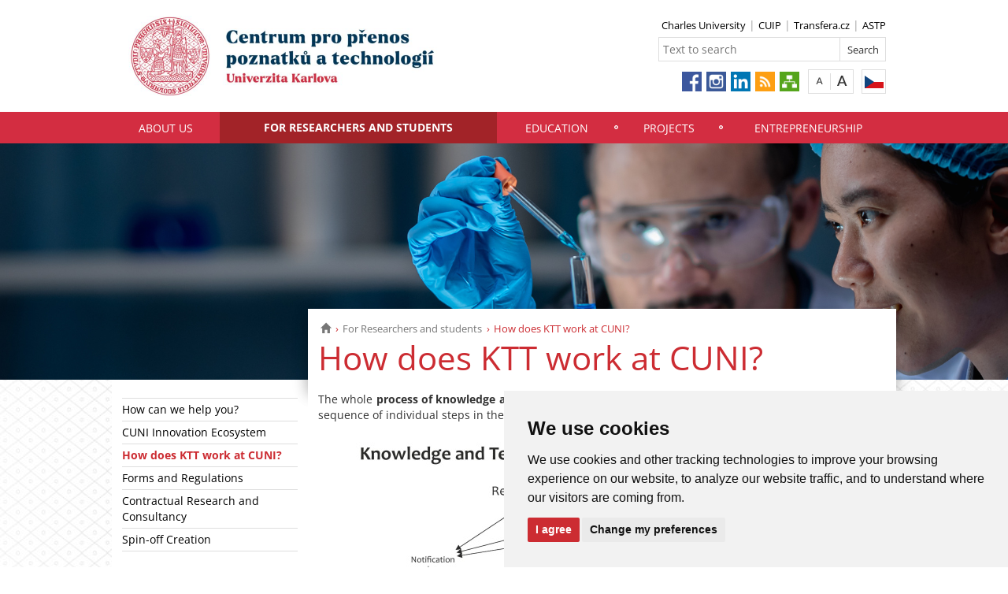

--- FILE ---
content_type: text/html; charset=UTF-8
request_url: https://cppt.cuni.cz/CPPTNEN-94.html
body_size: 19851
content:
<!DOCTYPE html>
<html lang="en" data-lang="en">
  <head>
  
<style>

.cc-nb-reject {
  display: none;
}

.cc-cp-foot-byline {
  visibility: hidden;
}

.cc-nb-okagree, .cc-cp-foot-save {
  background-color: #CC2C32 !important;
}

.paging li::before {
  content: none !important;
}
</style>

<!-- Cookie Consent by https://www.FreePrivacyPolicy.com -->
<script type="text/javascript" src="newlayout/js/cookie-consent.js" charset="UTF-8"></script>
<script type="text/javascript" charset="UTF-8">
document.addEventListener('DOMContentLoaded', function () {
cookieconsent.run({"notice_banner_type":"simple","consent_type":"express","palette":"light","language":"en","page_load_consent_levels":["strictly-necessary"],"notice_banner_reject_button_hide":false,"preferences_center_close_button_hide":false,"website_name":""});
});
</script>














<!-- Matomo Tag Manager -->
<script>
var _mtm = window._mtm = window._mtm || [];
_mtm.push({'mtm.startTime': (new Date().getTime()), 'event': 'mtm.Start'});
var d=document, g=d.createElement('script'), s=d.getElementsByTagName('script')[0];
g.async=true; g.src='https://atlas.is.cuni.cz/matomo/js/container_CPOJRu6k.js'; s.parentNode.insertBefore(g,s);
</script>
<!-- End Matomo Tag Manager -->


<!-- Vyžadované -->
<script type="text/plain" cookie-consent="strictly-necessary"></script>
<!-- end of Vyžadované-->


<!-- Analytické -->
<script type="text/plain" cookie-consent="tracking">(function(w,d,s,l,i){w[l]=w[l]||[];w[l].push({'gtm.start':
    new Date().getTime(),event:'gtm.js'});var f=d.getElementsByTagName(s)[0],
    j=d.createElement(s),dl=l!='dataLayer'?'&l='+l:'';j.async=true;j.src=
    'https://www.googletagmanager.com/gtm.js?id='+i+dl;f.parentNode.insertBefore(j,f);
    })(window,document,'script','dataLayer','GTM-NNHH3F6');</script>
<!-- end of Analytické-->


<!-- Sociální sítě a reklama -->


<script type="text/plain" cookie-consent="targeting"></script>
<!-- end of Sociální sítě-->

<!-- End Cookie Consent -->

      <script src="newlayout/js/jquery-3.7.1.min.js"></script>
<!--    <script src="newlayout/js/jquery-3.7.1.min.js"></script>-->
<!--    <script src="newlayout/js/jquery.min.js"></script>-->
    <!--link href='https://fonts.googleapis.com/css?family=Open+Sans:400,800,700,300&amp;subset=latin,cyrillic-ext,latin-ext,cyrillic' rel='stylesheet' type='text/css'-->
    <!--link href="https://fonts.googleapis.com/css?family=Open+Sans+Condensed:300,700|Open+Sans:300,400,600,700&amp;subset=cyrillic,cyrillic-ext,latin-ext" rel="stylesheet"-->
    <!--link href="https://fonts.googleapis.com/css?family=Lora:400,400i,700,700i&amp;subset=cyrillic,cyrillic-ext,latin-ext" rel="stylesheet"--> 
    <link href='newlayout/css/fonts.css' rel='stylesheet' type='text/css'>
    <!--link href='newlayout/js/opensans.css' rel='stylesheet' type='text/css'-->
    <meta charset="utf-8">
  	<meta http-equiv="X-UA-Compatible" content="IE=edge">
     
                          
      
             
	        <title>How does KTT work at CUNI? - Centre for Knowledge and Technology Transfer</title>
        <!-- bxSlider Javascript file -->
<!--          -->
      <script src="newlayout/js/jquery.bxslider/jquery.bxslider.4.2.15.min.js"></script>
                <!--    <script src="newlayout/js/jquery-3.7.1.min.js"></script>-->
<!--          <script src="newlayout/js/jquery.bxslider/jquery.bxslider.min.js"></script>-->
          <!-- bxSlider CSS file -->
      <link href="newlayout/js/jquery.bxslider/jquery.bxslider.css" rel="stylesheet" >
      <link rel="stylesheet" type="text/css" media="all" href="events/jsDatePick_ltr.min.css" />

    <!-- collapsujici komponenta     -->
    <script src="https://cuni.cz/cuni_new_web/dist/js/apps/Collapse.min.js?v1.8"></script>
    <link href="https://cuni.cz/cuni_new_web/dist/css/global/collapse.min.css?v1.5" rel="stylesheet" />
    <!-- medailonky   -->
      <script src="https://cuni.cz/cuni_new_web/dist/js/apps/SimpleCollapse.min.js?v1.9"></script>
      <link href="https://cuni.cz/cuni_new_web/dist/css/global/medailon.min.css?v1.9.4" rel="stylesheet"/>

	    <link rel="shortcut icon" href="newlayout/UK-favicon-32x32px.png" type="image/x-icon">
    <!--script src="https://html5shim.googlecode.com/svn/trunk/html5.js"></script-->
	
	  	<link rel="stylesheet" type="text/css" href="newlayout/css/additional.css?v3.7.9">
	<link rel="stylesheet" type="text/css" href="newlayout/css/CC2C32.css?v17.7">
	<link href="newlayout/css/print.css?v=1.1" rel="stylesheet" type="text/css" media="print">
	
	
	<script src="newlayout/js/makeActiveEmail1.js"></script>
	<script src="newlayout/js/calendar.js"></script>
	 	  <script type="text/javascript" src="events/jsDatePick.min.1.3.js"></script>
	  	  <script type="text/javascript" src="events/default.js"></script>
    <!-- HTML5 Shim and Respond.js IE8 support of HTML5 elements and media queries -->
    <!-- WARNING: Respond.js doesn't work if you view the page via file:// -->
    <!--[if lt IE 9]>
        <script src="https://oss.maxcdn.com/html5shiv/3.7.2/html5shiv.min.js"></script>
        <script src="https://oss.maxcdn.com/respond/1.4.2/respond.min.js"></script>
    <![endif]-->
     
   
       
    <meta property="og:title" content="How does KTT work at CUNI?" />
  	<meta property="og:type" content="article" />
  	  	 <meta property="og:url" content="https://cppt.cuni.cz/CPPTNEN-94.html"/>
       	    <meta property="og:image" content="https://cppt.cuni.cz/newlayout/images/logosoc.png" />
      	 <meta property="og:site_name" content="Centre for Knowledge and Technology Transfer"/>   
      
 	    


  </head>

<body data-lang='en'>
      <!-- Google Tag Manager (noscript) -->
      <!--<noscript><iframe src="https://www.googletagmanager.com/ns.html?id=GTM-NNHH3F6"
      height="0" width="0" style="display:none;visibility:hidden"></iframe></noscript>-->
      <!-- End Google Tag Manager (noscript) -->

        





      <div class="container-fluid headerHolder">


    <div class="container headerSubHolder" style="position: relative">
      <div class="row">
        <header>
          <div class="col-md-7">
            <div class="logo">
              <a href="CPPTNEN-1.html"><img src="CPPTNEN-1-version1-afoto.jpg" class="logoSize mobileLogoSize" alt="Homepage - Centre for Knowledge and Technology Transfer"></a>
            </div>
          </div>
          <div class="col-md-1">
          </div>
          <div class="menu-icon" onclick="$('.header-col').toggle(3)">
            <img src="newlayout/images/menu.png" width="45">
          </div>
          <div class="header-col">
            <div class="topHeaderMenu">
              <ul>      <li>
      	     <a href="https://cuni.cz/UKEN-1.html" target="_blank">Charles University</a>
        	  </li>
         <li>
      	     <a href="https://www.cuip.cz/en//" target="_blank">CUIP</a>
        	  </li>
         <li>
      	     <a href="https://www.transfera.cz/en/about-us/basic-information/" target="_blank">Transfera.cz</a>
        	  </li>
         <li>
      	     <a href="https://www.astp4kt.eu/" target="_blank">ASTP</a>
        	  </li>
   </ul>              <div class="clear"></div>
            </div>
            <div class="clear"></div>
                        <div class="topHeaderSearchForm">
              <form action="?CPPTNEN-1.html">
                <input type="text" name="q" placeholder="Text to search">
                <input type="submit" name="" value="Search">
              </form>
              <div class="clear"></div>
            </div>
                                    <div class="topHeaderLanguage">
			  <a href="https://cppt.cuni.cz/CPPTN-1.html" class="langCz lang" title="Česky"></a>
		              <div class="clear"></div>
            </div>
            <div class="topHeaderFontChager">
              <a href="" class="smaller" title="Standardní velikost písma"></a>
              <div class="spacer"></div>
              <a href="" class="bigger" title="Větší velikost písma"></a>
            </div>
            <div class="topHeaderSocialIcon">
              <ul>
			    <li><a href="https://www.facebook.com/centrumproprenospoznatkuatechnologii"><img src="newlayout/images/fb.png" height="25" alt="Facebook"></a></li>
		<li><a href="https://www.instagram.com/centrumuk/"><img src="newlayout/images/instagram.png" height="25" alt="Instagram"></a></li>
                <li><a href="https://www.linkedin.com/company/knowledge-technology-transfer-charles-university/"><img src="newlayout/images/linked-in.png" height="25" alt="LinkedIn"></a></li>
		<li><a href="http://www.cuni.cz/rsshome.php?web=CPPTNEN"><img src="newlayout/images/rss-icon.png" height="25" alt="RSS"></a></li>
		<li><a href="CPPTNEN-1.html?navigator=yes"><img src="newlayout/images/navigator.png" height="25" alt="Navigator"></a></li>
		              </ul>
            </div>
                                  </div>
        </header>
      </div>
    </div>

  </div>
    <div class="menuStickFix mobileMenuWrapper">
  <div class="container-fluid mainNavHolder">
    <div class="container">
      <div class="row">
        <nav class="mainNav">
          <ul>         <li>
       	   	     <a class="mobileLinkInMenu" href="CPPTNEN-11.html"  >About us</a>
		 			<div class="submenu">
			    <ul>										<li>
					 <a class="wrap" href="https://cppt.cuni.cz/CPPTNEN-11.html" >About Us</a>
				  </li>
														<li>
					 <a class="wrap" href="CPPTNEN-74.html" >Our Team</a>
				  </li>
														<li>
					 <a class="wrap" href="CPPTNEN-65.html" >Board for the Commercialisation</a>
				  </li>
														<li>
					 <a class="wrap" href="CPPTNEN-79.html" >Innovation ecosystem of CUNI </a>
				  </li>
				<li></li></ul>
			</div>
		 	  </li>
            <li class="active">
       	   	     <a class="mobileLinkInMenu" href="CPPTNEN-27.html"  >For Researchers and students</a>
		 			<div class="submenu">
			    <ul>										<li>
					 <a class="wrap" href="https://cppt.cuni.cz/CPPTNEN-27.html" >How can we help you?</a>
				  </li>
														<li>
					 <a class="wrap" href="CPPTNEN-120.html" >CUNI Innovation Ecosystem</a>
				  </li>
														<li>
					 <a class="wrap" href="CPPTNEN-94.html" >How does KTT work at CUNI?</a>
				  </li>
														<li>
					 <a class="wrap" href="CPPTNEN-36.html" >Forms and Regulations </a>
				  </li>
														<li>
					 <a class="wrap" href="CPPTNEN-95.html" >Contractual Research and Consultancy</a>
				  </li>
														<li>
					 <a class="wrap" href="CPPTNEN-96.html" >Spin-off Creation</a>
				  </li>
				<li></li></ul>
			</div>
		 	  </li>
            <li>
       	   	     <a class="mobileLinkInMenu" href="CPPTNEN-83.html"  >Education</a>
		 			<div class="submenu">
			    <ul>										<li>
					 <a class="wrap" href="CPPTNEN-164.html" >Mentoring</a>
				  </li>
														<li>
					 <a class="wrap" href="https://cppt.cuni.cz/CPPTNEN-83.html" >Our courses</a>
				  </li>
														<li>
					 <a class="wrap" href="CPPTNEN-170.html" >Kickstart Your Project</a>
				  </li>
														<li>
					 <a class="wrap" href="https://cppt.cuni.cz/CPPTN-591.html" >"Entrepreneurial and Intrapreneurial Project Management" 4EU+ University Diploma</a>
				  </li>
				<li></li></ul>
			</div>
		 	  </li>
            <li>
       	   	     <a class="mobileLinkInMenu" href="CPPTNEN-46.html"  >Projects</a>
		 			<div class="submenu">
			    <ul>										<li>
					 <a class="wrap" href="https://cppt.cuni.cz/CPPTNEN-46.html" >Our projects</a>
				  </li>
														<li>
					 <a class="wrap" href="CPPTNEN-129.html" >Train4EU+</a>
				  </li>
														<li>
					 <a class="wrap" href="CPPTNEN-167.html" >SIGMA POC</a>
				  </li>
				<li></li></ul>
			</div>
		 	  </li>
            <li>
       	   	     <a class="mobileLinkInMenu" href="CPPTNEN-152.html"  >Entrepreneurship</a>
		 	  </li>
   </ul>        </nav>
      </div>
	  
    </div>
  </div>
</div>
        <div class="sectionImageContainer" >
          <div class="sectionImage" style="background-image: url('CPPTNEN-27-version1-sectionimage.png')"></div>
        </div>    <div class="container pageHolder">
        
<div class="row relative">
        <div class="col-md-12 section_image_inner " id='breacrumpToSectionImage'>
                <div class="breacrump">
            <ul>
	<li class="firstbreacrump"><a href="/CPPTNEN-1.html" title="Homepage"><span class="glyphicon glyphicon-home" aria-hidden="true"></span></a></li>
	<li><a href="CPPTNEN-27.html">For Researchers and students</a></li>		<li class="lastbreacrump">How does KTT work at CUNI?</li>
	<!--<li>Tato stránka</li>-->
	</ul>        </div>
            </div>
</div>

        <div class="row content-flex">
    <div class="dleft  ">
                    <div class="col-md-3 d-none"></div>
                        <div class="col-md-3 printNav w-inherit">
            <nav class="leftMainNav t-0">
                <ul>        <li class="inactiveMenu">
                        <a href="https://cppt.cuni.cz/CPPTNEN-27.html" class="inactiveMenu" >How can we help you?</a>
                    </li>
                <li class="inactiveMenu">
                        <a href="CPPTNEN-120.html" class="inactiveMenu" >CUNI Innovation Ecosystem</a>
                    </li>
                <li class="active">
                        <a href="CPPTNEN-94.html" class="inactiveMenu" >How does KTT work at CUNI?</a>
                    </li>
                <li class="inactiveMenu">
                        <a href="CPPTNEN-36.html" class="inactiveMenu" >Forms and Regulations </a>
                    </li>
                <li class="inactiveMenu">
                        <a href="CPPTNEN-95.html" class="inactiveMenu" >Contractual Research and Consultancy</a>
                    </li>
                <li class="inactiveMenu">
                        <a href="CPPTNEN-96.html" class="inactiveMenu" >Spin-off Creation</a>
                    </li>
        </ul>            </nav>
        </div>
    <div class="col-md-12 titleMainMobile" style="display: none">
        <h1>How does KTT work at CUNI?</h1>        </div>
            </div>
        <div class="dright  to_section_image " id='contentToSectionImage'>
        <div class="col-md-9 titleMain w-100">
            <h1>How does KTT work at CUNI?</h1>        </div>
                
                <div class="col-md-9 printHelp w-inherit">
                    <div class="pageContent ">
                <div class="anchorDiv" id="1"></div><div class="overflowHidden">
<p align="left">The whole <b>process of knowledge and technology transfer </b>at CUNI visualized as a sequence of individual steps in the diagram below. Click to enlarge.</p>
<p align="left">
<span style="line-height: 0.5; display: inline-block; width: 560px; "><a style="border: none" target="_blank" href="CPPTNEN-94-version1-schema_transfer_eng_page_001_2.jpg"><IMG src="CPPTNEN-94-version1-_schema_transfer_eng_page_001_2_560_778_bwfilter.jpg" onmouseover="this.src='CPPTNEN-94-version1-_schema_transfer_eng_page_001_2_560_778.jpg'" onmouseout="this.src='CPPTNEN-94-version1-_schema_transfer_eng_page_001_2_560_778_bwfilter.jpg'" alt="" title="" style="border: none;"></a></span>
</p>
</div>
<br>            </div>
                        <div class="pageContentFooter left">
                                <span>Last change: February  4, 2021 13:22</span>&nbsp;
                                <div class="buttons" style="margin-right: 10px">
                    <a target="_blank" rel="nofollow" href="CPPTNEN-94-version1.pdf">PDF</a> <a target="_blank" rel="nofollow" href="CPPTNEN-94-version1.txt">TXT</a>                    <a href="javascript:print()" class="print"><img src="newlayout/images/print-icon.jpg" alt="print"></a>
                </div>
                <div class="clear"></div>
            </div>
                                                            	            </div>
            </div>



</div>

 <div class="row contactBox"> 			<div class="col-md-4">
			  <span class="title">Write us...</span>
			  <div class="feedback">
				<form method="post" action="CPPTNEN-54.html">
				  <input type="hidden" name="page" value="94"/>
				                      <textarea name="nazor" placeholder="Please write your opinion here"></textarea>
				  				  <div class="sendWrapper">
          <input type="submit" value="send">
          </div>
				</form>
			  </div>
			</div>
				<div class="col-md-4">
		  <span class="title">Contact</span>
		  <div class="row">
			<div class="col-md-12 bottomCell leftRightBorder">
			  <div class="anchorDiv" id="1"></div><div class="overflowHidden">
<p align="left">
<b>The Centre for Knowledge and Technology Transfer of the Charles University </b>
</p>
<br>
<p align="left">
<b><u>Office address: </u></b>
</p>
<p align="left">Petrsk&aacute; 1180/3</p>
<p align="left">110 00 Prague 1</p>
<p align="left">Telephone: <b>+420 224 491 255</b>
</p>
<p align="left">E-mail: <noscript>
<a href="mailto:" class="i-email">[e-mail]</a>
</noscript>
<script>document.write("<a href='mailto:");document.write("c"+"p"+"p"+"t"+"@"+"r"+"u"+"k"+"."+"c"+"u"+"n"+"i"+"."+"c"+"z");document.write("' class='i-email'>");document.write("c"+"p"+"p"+"t"+"@"+"r"+"u"+"k"+"."+"c"+"u"+"n"+"i"+"."+"c"+"z");document.write("</a>");</script>
</p>
<p align="left">
<a href="https://cppt.cuni.cz/CPPTNEN-74.html" target="_blank">Contact our team.</a>
</p>
<br>
<p align="left">
<b><u>Mailing address:</u></b>
</p>
<p align="left">Ovocn&yacute; trh 560/5</p>
<p align="left">116 36 Prague 1</p>
<p align="left">Czech Republic</p>
<br>
<p align="left">IN: 00216208</p>
<p align="left">TIN: CZ 00216208</p>
</div>
<br>			  </div>
		  </div>
		</div>
				<div class="col-md-4">
		  <span class="title">How to get there </span>
		  <div class="row">
			<div class="col-md-12 bottomCell ">
			  <div class="anchorDiv" id="1"></div><div class="overflowHidden">
<p align="left">
<iframe width="300" height="200" frameborder="0" style="border:0" src="https://www.google.com/maps/embed/v1/place?q=50.0914022,14.4327211&amp;zoom=15&amp;key=AIzaSyDgE1ff-xb-koWcDSMp0FCEQh0evOicIbs" allowfullscreen="yes"></iframe>
</p>
<p align="left"><hr></p>
<p align="center">
<span style="line-height: 0.5; display: inline-block; width: 150px; "><a style="border: none" target="_blank" href="https://cuni.cz/UKEN-852.html"><IMG src="CPPTNEN-56-version1-_hr_award_logo_1_150_114_bwfilter.png" onmouseover="this.src='CPPTNEN-56-version1-_hr_award_logo_1_150_114.png'" onmouseout="this.src='CPPTNEN-56-version1-_hr_award_logo_1_150_114_bwfilter.png'" alt="" title="" style="border: none;"></a></span>
</p>
</div>
<br>			  </div>
		  </div>
		</div>
		</div>
</div>
<div class="container footerHolder">
  <div class="row">
    <div class="col-md-12 footer">
      <div class="copyright left">
        &copy; 2026 Centre for Knowledge and Technology Transfer								                				      </div>
      <div class="right">
        <nav class="navRight">
          <ul>
		     						<li><a href="//www.cuni.cz/UKEN-18.html">Login to information system</a></li>
						                                    <li><a href="#" id="open_preferences_center">Cookies preferences</a></li>
                        			          </ul>
        </nav>
      </div>
      <div class="scrollToTopHelper"></div>
    </div>
  </div>
</div>

<a class="scrollToTop"></a>
<script src="newlayout/js/bootstrap.min.js"></script>
<script src='/newlayout/js/altcha.2.2.4.min.js' type="module"></script>
<script src='/newlayout/js/altcha.lang.en.min.js' type='module'></script><script src="https://cdn.jsdelivr.net/gh/altcha-org/altcha/dist_i18n/cs.min.js"></script>
            <script src="newlayout/js/web.js?v=1.0.3"></script>
</body>
</html>


--- FILE ---
content_type: text/css
request_url: https://cppt.cuni.cz/newlayout/css/CC2C32.css?v17.7
body_size: 122405
content:
/*! normalize.css v3.0.0 | MIT License | git.io/normalize */
html {
  font-family: sans-serif;
  -ms-text-size-adjust: 100%;
  -webkit-text-size-adjust: 100%;
}
body {
  margin: 0;
}
article,
aside,
details,
figcaption,
figure,
footer,
header,
hgroup,
main,
nav,
section,
summary {
  display: block;
}
audio,
canvas,
progress,
video {
  display: inline-block;
  vertical-align: baseline;
}
audio:not([controls]) {
  display: none;
  height: 0;
}
[hidden],
template {
  display: none;
}
a {
  background: transparent;
}
a:active,
a:hover {
  outline: 0;
}
abbr[title] {
  border-bottom: 1px dotted;
}
b,
strong {
  font-weight: bold;
}
dfn {
  font-style: italic;
}
h1 {
  font-size: 2em;
  margin: 0.67em 0;
}
mark {
  background: #ff0;
  color: #000;
}
small {
  font-size: 80%;
}
sub,
sup {
  font-size: 75%;
  line-height: 0;
  position: relative;
  vertical-align: baseline;
}
sup {
  top: -0.5em;
}
sub {
  bottom: -0.25em;
}
img {
  border: 0;
}
svg:not(:root) {
  overflow: hidden;
}
figure {
  margin: 1em 40px;
}
hr {
  -moz-box-sizing: content-box;
  box-sizing: content-box;
  height: 0;
}
pre {
  overflow: auto;
}
code,
kbd,
pre,
samp {
  font-family: monospace, monospace;
  font-size: 1em;
}
button,
input,
optgroup,
select,
textarea {
  color: inherit;
  font: inherit;
  margin: 0;
}
button {
  overflow: visible;
}
button,
select {
  text-transform: none;
}
button,
html input[type="button"],
input[type="reset"],
input[type="submit"] {
  -webkit-appearance: button;
  cursor: pointer;
}
button[disabled],
html input[disabled] {
  cursor: default;
}
button::-moz-focus-inner,
input::-moz-focus-inner {
  border: 0;
  padding: 0;
}
input {
  line-height: normal;
}
input[type="checkbox"],
input[type="radio"] {
  box-sizing: border-box;
  padding: 0;
}
input[type="number"]::-webkit-inner-spin-button,
input[type="number"]::-webkit-outer-spin-button {
  height: auto;
}
input[type="search"] {
  -webkit-appearance: textfield;
  -moz-box-sizing: content-box;
  -webkit-box-sizing: content-box;
  box-sizing: content-box;
}
input[type="search"]::-webkit-search-cancel-button,
input[type="search"]::-webkit-search-decoration {
  -webkit-appearance: none;
}
fieldset {
  border: 1px solid #c0c0c0;
  margin: 0 2px;
  padding: 0.35em 0.625em 0.75em;
}
legend {
  border: 0;
  padding: 0;
}
textarea {
  overflow: auto;
}
optgroup {
  font-weight: bold;
}
table {
  border-collapse: collapse;
  border-spacing: 0;
}
td,
th {
  padding: 0;
}
@media print {
  * {
    text-shadow: none !important;
    color: #000 !important;
    background: transparent !important;
    box-shadow: none !important;
  }
  a,
  a:visited {
    text-decoration: underline;
  }
  a[href]:after {
    content: " (" attr(href) ")";
  }
  abbr[title]:after {
    content: " (" attr(title) ")";
  }
  a[href^="javascript:"]:after,
  a[href^="#"]:after {
    content: "";
  }
  pre,
  blockquote {
    border: 1px solid #999;
    page-break-inside: avoid;
  }
  thead {
    display: table-header-group;
  }
  tr,
  img {
    page-break-inside: avoid;
  }
  img {
    max-width: 100% !important;
  }
  p,
  h2,
  h3 {
    orphans: 3;
    widows: 3;
  }
  h2,
  h3 {
    page-break-after: avoid;
  }
  select {
    background: #fff !important;
  }
  .navbar {
    display: none;
  }
  .table td,
  .table th {
    background-color: #fff !important;
  }
  .btn > .caret,
  .dropup > .btn > .caret {
    border-top-color: #000 !important;
  }
  .label {
    border: 1px solid #000;
  }
  .table {
    border-collapse: collapse !important;
  }
  .table-bordered th,
  .table-bordered td {
    border: 1px solid #ddd !important;
  }
}
* {
  -webkit-box-sizing: border-box;
  -moz-box-sizing: border-box;
  box-sizing: border-box;
}
*:before,
*:after {
  -webkit-box-sizing: border-box;
  -moz-box-sizing: border-box;
  box-sizing: border-box;
}
html {
  font-size: 62.5%;
  -webkit-tap-highlight-color: rgba(0, 0, 0, 0);
}
body {
  font-family: "Helvetica Neue", Helvetica, Arial, sans-serif;
  font-size: 14px;
  line-height: 1.42857143;
  color: #333333;
  background-color: #ffffff;
}
input,
button,
select,
textarea {
  font-family: inherit;
  font-size: inherit;
  line-height: inherit;
}
a {
  color: #428bca;
  text-decoration: none;
}
a:hover,
a:focus {
  color: #2a6496;
  text-decoration: underline;
}
a:focus {
  outline: thin dotted;
  outline: 5px auto -webkit-focus-ring-color;
  outline-offset: -2px;
}
figure {
  margin: 0;
}
img {
  vertical-align: middle;
}
.img-responsive {
  display: block;
  max-width: 100%;
  height: auto;
}
.img-rounded {
  border-radius: 6px;
}
.img-thumbnail {
  padding: 4px;
  line-height: 1.42857143;
  background-color: #ffffff;
  border: 1px solid #dddddd;
  border-radius: 4px;
  -webkit-transition: all 0.2s ease-in-out;
  transition: all 0.2s ease-in-out;
  display: inline-block;
  max-width: 100%;
  height: auto;
}
.img-circle {
  border-radius: 50%;
}
hr {
  margin-top: 20px;
  margin-bottom: 20px;
  border: 0;
  border-top: 1px solid #eeeeee;
}
.sr-only {
  position: absolute;
  width: 1px;
  height: 1px;
  margin: -1px;
  padding: 0;
  overflow: hidden;
  clip: rect(0, 0, 0, 0);
  border: 0;
}
h1,
h2,
h3,
h4,
h5,
h6,
.h1,
.h2,
.h3,
.h4,
.h5,
.h6 {
  font-family: inherit;
  font-weight: 500;
  line-height: 1.1;
  color: inherit;
}
h1 small,
h2 small,
h3 small,
h4 small,
h5 small,
h6 small,
.h1 small,
.h2 small,
.h3 small,
.h4 small,
.h5 small,
.h6 small,
h1 .small,
h2 .small,
h3 .small,
h4 .small,
h5 .small,
h6 .small,
.h1 .small,
.h2 .small,
.h3 .small,
.h4 .small,
.h5 .small,
.h6 .small {
  font-weight: normal;
  line-height: 1;
  color: #999999;
}
h1,
.h1,
h2,
.h2,
h3,
.h3 {
  margin-top: 20px;
  margin-bottom: 10px;
}
h1 small,
.h1 small,
h2 small,
.h2 small,
h3 small,
.h3 small,
h1 .small,
.h1 .small,
h2 .small,
.h2 .small,
h3 .small,
.h3 .small {
  font-size: 65%;
}
h4,
.h4,
h5,
.h5,
h6,
.h6 {
  margin-top: 10px;
  margin-bottom: 10px;
}
h4 small,
.h4 small,
h5 small,
.h5 small,
h6 small,
.h6 small,
h4 .small,
.h4 .small,
h5 .small,
.h5 .small,
h6 .small,
.h6 .small {
  font-size: 75%;
}
h1,
.h1 {
  font-size: 36px;
}
h2,
.h2 {
  font-size: 30px;
}
h3,
.h3 {
  font-size: 24px;
}
h4,
.h4 {
  font-size: 18px;
}
h5,
.h5 {
  font-size: 14px;
}
h6,
.h6 {
  font-size: 12px;
}
p {
  margin: 0 0 10px;
}
.lead {
  margin-bottom: 20px;
  font-size: 16px;
  font-weight: 200;
  line-height: 1.4;
}
@media (min-width: 2px) {
  .lead {
    font-size: 21px;
  }
}
small,
.small {
  font-size: 85%;
}
cite {
  font-style: normal;
}
.text-left {
  text-align: left;
}
.text-right {
  text-align: right;
}
.text-center {
  text-align: center;
}
.text-justify {
  text-align: justify;
}
.text-muted {
  color: #999999;
}
.text-primary {
  color: #428bca;
}
a.text-primary:hover {
  color: #3071a9;
}
.text-success {
  color: #3c763d;
}
a.text-success:hover {
  color: #2b542c;
}
.text-info {
  color: #31708f;
}
a.text-info:hover {
  color: #245269;
}
.text-warning {
  color: #8a6d3b;
}
a.text-warning:hover {
  color: #66512c;
}
.text-danger {
  color: #a94442;
}
a.text-danger:hover {
  color: #843534;
}
.bg-primary {
  color: #fff;
  background-color: #428bca;
}
a.bg-primary:hover {
  background-color: #3071a9;
}
.bg-success {
  background-color: #dff0d8;
}
a.bg-success:hover {
  background-color: #c1e2b3;
}
.bg-info {
  background-color: #d9edf7;
}
a.bg-info:hover {
  background-color: #afd9ee;
}
.bg-warning {
  background-color: #fcf8e3;
}
a.bg-warning:hover {
  background-color: #f7ecb5;
}
.bg-danger {
  background-color: #f2dede;
}
a.bg-danger:hover {
  background-color: #e4b9b9;
}
.page-header {
  padding-bottom: 9px;
  margin: 40px 0 20px;
  border-bottom: 1px solid #eeeeee;
}
ul,
ol {
  margin-top: 0;
  margin-bottom: 10px;
}
ul ul,
ol ul,
ul ol,
ol ol {
  margin-bottom: 0;
}
.list-unstyled {
  padding-left: 0;
  list-style: none;
}
.list-inline {
  padding-left: 0;
  list-style: none;
  margin-left: -5px;
}
.list-inline > li {
  display: inline-block;
  padding-left: 5px;
  padding-right: 5px;
}
dl {
  margin-top: 0;
  margin-bottom: 20px;
}
dt,
dd {
  line-height: 1.42857143;
}
dt {
  font-weight: bold;
}
dd {
  margin-left: 0;
}
@media (min-width: 2px) {
  .dl-horizontal dt {
    float: left;
    width: 160px;
    clear: left;
    text-align: right;
    overflow: hidden;
    text-overflow: ellipsis;
    white-space: nowrap;
  }
  .dl-horizontal dd {
    margin-left: 180px;
  }
}
abbr[title],
abbr[data-original-title] {
  cursor: help;
  border-bottom: 1px dotted #999999;
}
.initialism {
  font-size: 90%;
  text-transform: uppercase;
}
blockquote {
  padding: 10px 20px;
  margin: 0 0 20px;
  font-size: 17.5px;
  border-left: 5px solid #eeeeee;
}
blockquote p:last-child,
blockquote ul:last-child,
blockquote ol:last-child {
  margin-bottom: 0;
}
blockquote footer,
blockquote small,
blockquote .small {
  display: block;
  font-size: 80%;
  line-height: 1.42857143;
  color: #999999;
}
blockquote footer:before,
blockquote small:before,
blockquote .small:before {
  content: '\2014 \00A0';
}
.blockquote-reverse,
blockquote.pull-right {
  padding-right: 15px;
  padding-left: 0;
  border-right: 5px solid #eeeeee;
  border-left: 0;
  text-align: right;
}
.blockquote-reverse footer:before,
blockquote.pull-right footer:before,
.blockquote-reverse small:before,
blockquote.pull-right small:before,
.blockquote-reverse .small:before,
blockquote.pull-right .small:before {
  content: '';
}
.blockquote-reverse footer:after,
blockquote.pull-right footer:after,
.blockquote-reverse small:after,
blockquote.pull-right small:after,
.blockquote-reverse .small:after,
blockquote.pull-right .small:after {
  content: '\00A0 \2014';
}
blockquote:before,
blockquote:after {
  content: "";
}
address {
  margin-bottom: 20px;
  font-style: normal;
  line-height: 1.42857143;
}
code,
kbd,
pre,
samp {
  font-family: Menlo, Monaco, Consolas, "Courier New", monospace;
}
code {
  padding: 2px 4px;
  font-size: 90%;
  color: #c7254e;
  background-color: #f9f2f4;
  white-space: nowrap;
  border-radius: 4px;
}
kbd {
  padding: 2px 4px;
  font-size: 90%;
  color: #ffffff;
  background-color: #333333;
  border-radius: 3px;
  box-shadow: inset 0 -1px 0 rgba(0, 0, 0, 0.25);
}
pre {
  display: block;
  padding: 9.5px;
  margin: 0 0 10px;
  font-size: 13px;
  line-height: 1.42857143;
  word-break: break-all;
  word-wrap: break-word;
  color: #333333;
  background-color: #f5f5f5;
  border: 1px solid #cccccc;
  border-radius: 4px;
}
pre code {
  padding: 0;
  font-size: inherit;
  color: inherit;
  white-space: pre-wrap;
  background-color: transparent;
  border-radius: 0;
}
.pre-scrollable {
  max-height: 340px;
  overflow-y: scroll;
}
.container {
  margin-right: auto;
  margin-left: auto;
  padding-left: 13px;
  padding-right: 13px;
}
@media (min-width: 2px) {
  .container {
    width: 746px;
  }
}
@media (min-width: 3px) {
  .container {
    width: 996px;
  }
}
@media (min-width: 99999px) {
  .container {
    width: 1166px;
  }
}
.container-fluid {
  margin-right: auto;
  margin-left: auto;
  padding-left: 13px;
  padding-right: 13px;
}
.row {
  margin-left: -13px;
  margin-right: -13px;
}
.col-xs-1, .col-sm-1, .col-md-1, .col-lg-1, .col-xs-2, .col-sm-2, .col-md-2, .col-lg-2, .col-xs-3, .col-sm-3, .col-md-3, .col-lg-3, .col-xs-4, .col-sm-4, .col-md-4, .col-lg-4, .col-xs-5, .col-sm-5, .col-md-5, .col-lg-5, .col-xs-6, .col-sm-6, .col-md-6, .col-lg-6, .col-xs-7, .col-sm-7, .col-md-7, .col-lg-7, .col-xs-8, .col-sm-8, .col-md-8, .col-lg-8, .col-xs-9, .col-sm-9, .col-md-9, .col-lg-9, .col-xs-10, .col-sm-10, .col-md-10, .col-lg-10, .col-xs-11, .col-sm-11, .col-md-11, .col-lg-11, .col-xs-12, .col-sm-12, .col-md-12, .col-lg-12 {
  position: relative;
  min-height: 1px;
  padding-left: 13px;
  padding-right: 13px;
}
.col-xs-1, .col-xs-2, .col-xs-3, .col-xs-4, .col-xs-5, .col-xs-6, .col-xs-7, .col-xs-8, .col-xs-9, .col-xs-10, .col-xs-11, .col-xs-12 {
  float: left;
}
.col-xs-12 {
  width: 100%;
}
.col-xs-11 {
  width: 91.66666667%;
}
.col-xs-10 {
  width: 83.33333333%;
}
.col-xs-9 {
  width: 75%;
}
.col-xs-8 {
  width: 66.66666667%;
}
.col-xs-7 {
  width: 58.33333333%;
}
.col-xs-6 {
  width: 50%;
}
.col-xs-5 {
  width: 41.66666667%;
}
.col-xs-4 {
  width: 33.33333333%;
}
.col-xs-3 {
  width: 25%;
}
.col-xs-2 {
  width: 16.66666667%;
}
.col-xs-1 {
  width: 8.33333333%;
}
.col-xs-pull-12 {
  right: 100%;
}
.col-xs-pull-11 {
  right: 91.66666667%;
}
.col-xs-pull-10 {
  right: 83.33333333%;
}
.col-xs-pull-9 {
  right: 75%;
}
.col-xs-pull-8 {
  right: 66.66666667%;
}
.col-xs-pull-7 {
  right: 58.33333333%;
}
.col-xs-pull-6 {
  right: 50%;
}
.col-xs-pull-5 {
  right: 41.66666667%;
}
.col-xs-pull-4 {
  right: 33.33333333%;
}
.col-xs-pull-3 {
  right: 25%;
}
.col-xs-pull-2 {
  right: 16.66666667%;
}
.col-xs-pull-1 {
  right: 8.33333333%;
}
.col-xs-pull-0 {
  right: 0%;
}
.col-xs-push-12 {
  left: 100%;
}
.col-xs-push-11 {
  left: 91.66666667%;
}
.col-xs-push-10 {
  left: 83.33333333%;
}
.col-xs-push-9 {
  left: 75%;
}
.col-xs-push-8 {
  left: 66.66666667%;
}
.col-xs-push-7 {
  left: 58.33333333%;
}
.col-xs-push-6 {
  left: 50%;
}
.col-xs-push-5 {
  left: 41.66666667%;
}
.col-xs-push-4 {
  left: 33.33333333%;
}
.col-xs-push-3 {
  left: 25%;
}
.col-xs-push-2 {
  left: 16.66666667%;
}
.col-xs-push-1 {
  left: 8.33333333%;
}
.col-xs-push-0 {
  left: 0%;
}
.col-xs-offset-12 {
  margin-left: 100%;
}
.col-xs-offset-11 {
  margin-left: 91.66666667%;
}
.col-xs-offset-10 {
  margin-left: 83.33333333%;
}
.col-xs-offset-9 {
  margin-left: 75%;
}
.col-xs-offset-8 {
  margin-left: 66.66666667%;
}
.col-xs-offset-7 {
  margin-left: 58.33333333%;
}
.col-xs-offset-6 {
  margin-left: 50%;
}
.col-xs-offset-5 {
  margin-left: 41.66666667%;
}
.col-xs-offset-4 {
  margin-left: 33.33333333%;
}
.col-xs-offset-3 {
  margin-left: 25%;
}
.col-xs-offset-2 {
  margin-left: 16.66666667%;
}
.col-xs-offset-1 {
  margin-left: 8.33333333%;
}
.col-xs-offset-0 {
  margin-left: 0%;
}
@media (min-width: 2px) {
  .col-sm-1, .col-sm-2, .col-sm-3, .col-sm-4, .col-sm-5, .col-sm-6, .col-sm-7, .col-sm-8, .col-sm-9, .col-sm-10, .col-sm-11, .col-sm-12 {
    float: left;
  }
  .col-sm-12 {
    width: 100%;
  }
  .col-sm-11 {
    width: 91.66666667%;
  }
  .col-sm-10 {
    width: 83.33333333%;
  }
  .col-sm-9 {
    width: 75%;
  }
  .col-sm-8 {
    width: 66.66666667%;
  }
  .col-sm-7 {
    width: 58.33333333%;
  }
  .col-sm-6 {
    width: 50%;
  }
  .col-sm-5 {
    width: 41.66666667%;
  }
  .col-sm-4 {
    width: 33.33333333%;
  }
  .col-sm-3 {
    width: 25%;
  }
  .col-sm-2 {
    width: 16.66666667%;
  }
  .col-sm-1 {
    width: 8.33333333%;
  }
  .col-sm-pull-12 {
    right: 100%;
  }
  .col-sm-pull-11 {
    right: 91.66666667%;
  }
  .col-sm-pull-10 {
    right: 83.33333333%;
  }
  .col-sm-pull-9 {
    right: 75%;
  }
  .col-sm-pull-8 {
    right: 66.66666667%;
  }
  .col-sm-pull-7 {
    right: 58.33333333%;
  }
  .col-sm-pull-6 {
    right: 50%;
  }
  .col-sm-pull-5 {
    right: 41.66666667%;
  }
  .col-sm-pull-4 {
    right: 33.33333333%;
  }
  .col-sm-pull-3 {
    right: 25%;
  }
  .col-sm-pull-2 {
    right: 16.66666667%;
  }
  .col-sm-pull-1 {
    right: 8.33333333%;
  }
  .col-sm-pull-0 {
    right: 0%;
  }
  .col-sm-push-12 {
    left: 100%;
  }
  .col-sm-push-11 {
    left: 91.66666667%;
  }
  .col-sm-push-10 {
    left: 83.33333333%;
  }
  .col-sm-push-9 {
    left: 75%;
  }
  .col-sm-push-8 {
    left: 66.66666667%;
  }
  .col-sm-push-7 {
    left: 58.33333333%;
  }
  .col-sm-push-6 {
    left: 50%;
  }
  .col-sm-push-5 {
    left: 41.66666667%;
  }
  .col-sm-push-4 {
    left: 33.33333333%;
  }
  .col-sm-push-3 {
    left: 25%;
  }
  .col-sm-push-2 {
    left: 16.66666667%;
  }
  .col-sm-push-1 {
    left: 8.33333333%;
  }
  .col-sm-push-0 {
    left: 0%;
  }
  .col-sm-offset-12 {
    margin-left: 100%;
  }
  .col-sm-offset-11 {
    margin-left: 91.66666667%;
  }
  .col-sm-offset-10 {
    margin-left: 83.33333333%;
  }
  .col-sm-offset-9 {
    margin-left: 75%;
  }
  .col-sm-offset-8 {
    margin-left: 66.66666667%;
  }
  .col-sm-offset-7 {
    margin-left: 58.33333333%;
  }
  .col-sm-offset-6 {
    margin-left: 50%;
  }
  .col-sm-offset-5 {
    margin-left: 41.66666667%;
  }
  .col-sm-offset-4 {
    margin-left: 33.33333333%;
  }
  .col-sm-offset-3 {
    margin-left: 25%;
  }
  .col-sm-offset-2 {
    margin-left: 16.66666667%;
  }
  .col-sm-offset-1 {
    margin-left: 8.33333333%;
  }
  .col-sm-offset-0 {
    margin-left: 0%;
  }
}
@media (min-width: 3px) {
  .col-md-1, .col-md-2, .col-md-3, .col-md-4, .col-md-5, .col-md-6, .col-md-7, .col-md-8, .col-md-9, .col-md-10, .col-md-11, .col-md-12 {
    float: left;
  }
  .col-md-12 {
    width: 100%;
  }
  .col-md-11 {
    width: 91.66666667%;
  }
  .col-md-10 {
    width: 83.33333333%;
  }
  .col-md-9 {
    width: 75%;
  }
  .col-md-8 {
    width: 66.66666667%;
  }
  .col-md-7 {
    width: 58.33333333%;
  }
  .col-md-6 {
    width: 50%;
  }
  .col-md-5 {
    width: 41.66666667%;
  }
  .col-md-4 {
    width: 33.33333333%;
  }
  .col-md-3 {
    width: 25%;
  }
  .col-md-2 {
    width: 16.66666667%;
  }
  .col-md-1 {
    width: 8.33333333%;
  }
  .col-md-pull-12 {
    right: 100%;
  }
  .col-md-pull-11 {
    right: 91.66666667%;
  }
  .col-md-pull-10 {
    right: 83.33333333%;
  }
  .col-md-pull-9 {
    right: 75%;
  }
  .col-md-pull-8 {
    right: 66.66666667%;
  }
  .col-md-pull-7 {
    right: 58.33333333%;
  }
  .col-md-pull-6 {
    right: 50%;
  }
  .col-md-pull-5 {
    right: 41.66666667%;
  }
  .col-md-pull-4 {
    right: 33.33333333%;
  }
  .col-md-pull-3 {
    right: 25%;
  }
  .col-md-pull-2 {
    right: 16.66666667%;
  }
  .col-md-pull-1 {
    right: 8.33333333%;
  }
  .col-md-pull-0 {
    right: 0%;
  }
  .col-md-push-12 {
    left: 100%;
  }
  .col-md-push-11 {
    left: 91.66666667%;
  }
  .col-md-push-10 {
    left: 83.33333333%;
  }
  .col-md-push-9 {
    left: 75%;
  }
  .col-md-push-8 {
    left: 66.66666667%;
  }
  .col-md-push-7 {
    left: 58.33333333%;
  }
  .col-md-push-6 {
    left: 50%;
  }
  .col-md-push-5 {
    left: 41.66666667%;
  }
  .col-md-push-4 {
    left: 33.33333333%;
  }
  .col-md-push-3 {
    left: 25%;
  }
  .col-md-push-2 {
    left: 16.66666667%;
  }
  .col-md-push-1 {
    left: 8.33333333%;
  }
  .col-md-push-0 {
    left: 0%;
  }
  .col-md-offset-12 {
    margin-left: 100%;
  }
  .col-md-offset-11 {
    margin-left: 91.66666667%;
  }
  .col-md-offset-10 {
    margin-left: 83.33333333%;
  }
  .col-md-offset-9 {
    margin-left: 75%;
  }
  .col-md-offset-8 {
    margin-left: 66.66666667%;
  }
  .col-md-offset-7 {
    margin-left: 58.33333333%;
  }
  .col-md-offset-6 {
    margin-left: 50%;
  }
  .col-md-offset-5 {
    margin-left: 41.66666667%;
  }
  .col-md-offset-4 {
    margin-left: 33.33333333%;
  }
  .col-md-offset-3 {
    margin-left: 25%;
  }
  .col-md-offset-2 {
    margin-left: 16.66666667%;
  }
  .col-md-offset-1 {
    margin-left: 8.33333333%;
  }
  .col-md-offset-0 {
    margin-left: 0%;
  }
}
@media (min-width: 99999px) {
  .col-lg-1, .col-lg-2, .col-lg-3, .col-lg-4, .col-lg-5, .col-lg-6, .col-lg-7, .col-lg-8, .col-lg-9, .col-lg-10, .col-lg-11, .col-lg-12 {
    float: left;
  }
  .col-lg-12 {
    width: 100%;
  }
  .col-lg-11 {
    width: 91.66666667%;
  }
  .col-lg-10 {
    width: 83.33333333%;
  }
  .col-lg-9 {
    width: 75%;
  }
  .col-lg-8 {
    width: 66.66666667%;
  }
  .col-lg-7 {
    width: 58.33333333%;
  }
  .col-lg-6 {
    width: 50%;
  }
  .col-lg-5 {
    width: 41.66666667%;
  }
  .col-lg-4 {
    width: 33.33333333%;
  }
  .col-lg-3 {
    width: 25%;
  }
  .col-lg-2 {
    width: 16.66666667%;
  }
  .col-lg-1 {
    width: 8.33333333%;
  }
  .col-lg-pull-12 {
    right: 100%;
  }
  .col-lg-pull-11 {
    right: 91.66666667%;
  }
  .col-lg-pull-10 {
    right: 83.33333333%;
  }
  .col-lg-pull-9 {
    right: 75%;
  }
  .col-lg-pull-8 {
    right: 66.66666667%;
  }
  .col-lg-pull-7 {
    right: 58.33333333%;
  }
  .col-lg-pull-6 {
    right: 50%;
  }
  .col-lg-pull-5 {
    right: 41.66666667%;
  }
  .col-lg-pull-4 {
    right: 33.33333333%;
  }
  .col-lg-pull-3 {
    right: 25%;
  }
  .col-lg-pull-2 {
    right: 16.66666667%;
  }
  .col-lg-pull-1 {
    right: 8.33333333%;
  }
  .col-lg-pull-0 {
    right: 0%;
  }
  .col-lg-push-12 {
    left: 100%;
  }
  .col-lg-push-11 {
    left: 91.66666667%;
  }
  .col-lg-push-10 {
    left: 83.33333333%;
  }
  .col-lg-push-9 {
    left: 75%;
  }
  .col-lg-push-8 {
    left: 66.66666667%;
  }
  .col-lg-push-7 {
    left: 58.33333333%;
  }
  .col-lg-push-6 {
    left: 50%;
  }
  .col-lg-push-5 {
    left: 41.66666667%;
  }
  .col-lg-push-4 {
    left: 33.33333333%;
  }
  .col-lg-push-3 {
    left: 25%;
  }
  .col-lg-push-2 {
    left: 16.66666667%;
  }
  .col-lg-push-1 {
    left: 8.33333333%;
  }
  .col-lg-push-0 {
    left: 0%;
  }
  .col-lg-offset-12 {
    margin-left: 100%;
  }
  .col-lg-offset-11 {
    margin-left: 91.66666667%;
  }
  .col-lg-offset-10 {
    margin-left: 83.33333333%;
  }
  .col-lg-offset-9 {
    margin-left: 75%;
  }
  .col-lg-offset-8 {
    margin-left: 66.66666667%;
  }
  .col-lg-offset-7 {
    margin-left: 58.33333333%;
  }
  .col-lg-offset-6 {
    margin-left: 50%;
  }
  .col-lg-offset-5 {
    margin-left: 41.66666667%;
  }
  .col-lg-offset-4 {
    margin-left: 33.33333333%;
  }
  .col-lg-offset-3 {
    margin-left: 25%;
  }
  .col-lg-offset-2 {
    margin-left: 16.66666667%;
  }
  .col-lg-offset-1 {
    margin-left: 8.33333333%;
  }
  .col-lg-offset-0 {
    margin-left: 0%;
  }
}
fieldset {
  padding: 0;
  margin: 0;
  border: 0;
  min-width: 0;
}
legend {
  display: block;
  width: 100%;
  padding: 0;
  margin-bottom: 20px;
  font-size: 21px;
  line-height: inherit;
  color: #333333;
  border: 0;
  border-bottom: 1px solid #e5e5e5;
}
label {
  display: inline-block;
  margin-bottom: 5px;
  font-weight: bold;
}
input[type="search"] {
  -webkit-box-sizing: border-box;
  -moz-box-sizing: border-box;
  box-sizing: border-box;
}
input[type="radio"],
input[type="checkbox"] {
  margin: 4px 0 0;
  margin-top: 1px \9;
  /* IE8-9 */
  line-height: normal;
}
input[type="file"] {
  display: block;
}
input[type="range"] {
  display: block;
  width: 100%;
}
select[multiple],
select[size] {
  height: auto;
}
input[type="file"]:focus,
input[type="radio"]:focus,
input[type="checkbox"]:focus {
  outline: thin dotted;
  outline: 5px auto -webkit-focus-ring-color;
  outline-offset: -2px;
}
output {
  display: block;
  padding-top: 7px;
  font-size: 14px;
  line-height: 1.42857143;
  color: #555555;
}
.form-control {
  display: block;
  width: 100%;
  height: 34px;
  padding: 6px 12px;
  font-size: 14px;
  line-height: 1.42857143;
  color: #555555;
  background-color: #ffffff;
  background-image: none;
  border: 1px solid #cccccc;
  border-radius: 4px;
  -webkit-box-shadow: inset 0 1px 1px rgba(0, 0, 0, 0.075);
  box-shadow: inset 0 1px 1px rgba(0, 0, 0, 0.075);
  -webkit-transition: border-color ease-in-out .15s, box-shadow ease-in-out .15s;
  transition: border-color ease-in-out .15s, box-shadow ease-in-out .15s;
}
.form-control:focus {
  border-color: #66afe9;
  outline: 0;
  -webkit-box-shadow: inset 0 1px 1px rgba(0,0,0,.075), 0 0 8px rgba(102, 175, 233, 0.6);
  box-shadow: inset 0 1px 1px rgba(0,0,0,.075), 0 0 8px rgba(102, 175, 233, 0.6);
}
.form-control::-moz-placeholder {
  color: #999999;
  opacity: 1;
}
.form-control:-ms-input-placeholder {
  color: #999999;
}
.form-control::-webkit-input-placeholder {
  color: #999999;
}
.form-control[disabled],
.form-control[readonly],
fieldset[disabled] .form-control {
  cursor: not-allowed;
  background-color: #eeeeee;
  opacity: 1;
}
textarea.form-control {
  height: auto;
}
input[type="search"] {
  -webkit-appearance: none;
}
input[type="date"] {
  line-height: 34px;
}
.form-group {
  margin-bottom: 15px;
}
.radio,
.checkbox {
  display: block;
  min-height: 20px;
  margin-top: 10px;
  margin-bottom: 10px;
  padding-left: 20px;
}
.radio label,
.checkbox label {
  display: inline;
  font-weight: normal;
  cursor: pointer;
}
.radio input[type="radio"],
.radio-inline input[type="radio"],
.checkbox input[type="checkbox"],
.checkbox-inline input[type="checkbox"] {
  float: left;
  margin-left: -20px;
}
.radio + .radio,
.checkbox + .checkbox {
  margin-top: -5px;
}
.radio-inline,
.checkbox-inline {
  display: inline-block;
  padding-left: 20px;
  margin-bottom: 0;
  vertical-align: middle;
  font-weight: normal;
  cursor: pointer;
}
.radio-inline + .radio-inline,
.checkbox-inline + .checkbox-inline {
  margin-top: 0;
  margin-left: 10px;
}
input[type="radio"][disabled],
input[type="checkbox"][disabled],
.radio[disabled],
.radio-inline[disabled],
.checkbox[disabled],
.checkbox-inline[disabled],
fieldset[disabled] input[type="radio"],
fieldset[disabled] input[type="checkbox"],
fieldset[disabled] .radio,
fieldset[disabled] .radio-inline,
fieldset[disabled] .checkbox,
fieldset[disabled] .checkbox-inline {
  cursor: not-allowed;
}
.input-sm {
  height: 30px;
  padding: 5px 10px;
  font-size: 12px;
  line-height: 1.5;
  border-radius: 3px;
}
select.input-sm {
  height: 30px;
  line-height: 30px;
}
textarea.input-sm,
select[multiple].input-sm {
  height: auto;
}
.input-lg {
  height: 46px;
  padding: 10px 16px;
  font-size: 18px;
  line-height: 1.33;
  border-radius: 6px;
}
select.input-lg {
  height: 46px;
  line-height: 46px;
}
textarea.input-lg,
select[multiple].input-lg {
  height: auto;
}
.has-feedback {
  position: relative;
}
.has-feedback .form-control {
  padding-right: 42.5px;
}
.has-feedback .form-control-feedback {
  position: absolute;
  top: 25px;
  right: 0;
  display: block;
  width: 34px;
  height: 34px;
  line-height: 34px;
  text-align: center;
}
.has-success .help-block,
.has-success .control-label,
.has-success .radio,
.has-success .checkbox,
.has-success .radio-inline,
.has-success .checkbox-inline {
  color: #3c763d;
}
.has-success .form-control {
  border-color: #3c763d;
  -webkit-box-shadow: inset 0 1px 1px rgba(0, 0, 0, 0.075);
  box-shadow: inset 0 1px 1px rgba(0, 0, 0, 0.075);
}
.has-success .form-control:focus {
  border-color: #2b542c;
  -webkit-box-shadow: inset 0 1px 1px rgba(0, 0, 0, 0.075), 0 0 6px #67b168;
  box-shadow: inset 0 1px 1px rgba(0, 0, 0, 0.075), 0 0 6px #67b168;
}
.has-success .input-group-addon {
  color: #3c763d;
  border-color: #3c763d;
  background-color: #dff0d8;
}
.has-success .form-control-feedback {
  color: #3c763d;
}
.has-warning .help-block,
.has-warning .control-label,
.has-warning .radio,
.has-warning .checkbox,
.has-warning .radio-inline,
.has-warning .checkbox-inline {
  color: #8a6d3b;
}
.has-warning .form-control {
  border-color: #8a6d3b;
  -webkit-box-shadow: inset 0 1px 1px rgba(0, 0, 0, 0.075);
  box-shadow: inset 0 1px 1px rgba(0, 0, 0, 0.075);
}
.has-warning .form-control:focus {
  border-color: #66512c;
  -webkit-box-shadow: inset 0 1px 1px rgba(0, 0, 0, 0.075), 0 0 6px #c0a16b;
  box-shadow: inset 0 1px 1px rgba(0, 0, 0, 0.075), 0 0 6px #c0a16b;
}
.has-warning .input-group-addon {
  color: #8a6d3b;
  border-color: #8a6d3b;
  background-color: #fcf8e3;
}
.has-warning .form-control-feedback {
  color: #8a6d3b;
}
.has-error .help-block,
.has-error .control-label,
.has-error .radio,
.has-error .checkbox,
.has-error .radio-inline,
.has-error .checkbox-inline {
  color: #a94442;
}
.has-error .form-control {
  border-color: #a94442;
  -webkit-box-shadow: inset 0 1px 1px rgba(0, 0, 0, 0.075);
  box-shadow: inset 0 1px 1px rgba(0, 0, 0, 0.075);
}
.has-error .form-control:focus {
  border-color: #843534;
  -webkit-box-shadow: inset 0 1px 1px rgba(0, 0, 0, 0.075), 0 0 6px #ce8483;
  box-shadow: inset 0 1px 1px rgba(0, 0, 0, 0.075), 0 0 6px #ce8483;
}
.has-error .input-group-addon {
  color: #a94442;
  border-color: #a94442;
  background-color: #f2dede;
}
.has-error .form-control-feedback {
  color: #a94442;
}
.form-control-static {
  margin-bottom: 0;
}
.help-block {
  display: block;
  margin-top: 5px;
  margin-bottom: 10px;
  color: #737373;
}
@media (min-width: 2px) {
  .form-inline .form-group {
    display: inline-block;
    margin-bottom: 0;
    vertical-align: middle;
  }
  .form-inline .form-control {
    display: inline-block;
    width: auto;
    vertical-align: middle;
  }
  .form-inline .input-group > .form-control {
    width: 100%;
  }
  .form-inline .control-label {
    margin-bottom: 0;
    vertical-align: middle;
  }
  .form-inline .radio,
  .form-inline .checkbox {
    display: inline-block;
    margin-top: 0;
    margin-bottom: 0;
    padding-left: 0;
    vertical-align: middle;
  }
  .form-inline .radio input[type="radio"],
  .form-inline .checkbox input[type="checkbox"] {
    float: none;
    margin-left: 0;
  }
  .form-inline .has-feedback .form-control-feedback {
    top: 0;
  }
}
.form-horizontal .control-label,
.form-horizontal .radio,
.form-horizontal .checkbox,
.form-horizontal .radio-inline,
.form-horizontal .checkbox-inline {
  margin-top: 0;
  margin-bottom: 0;
  padding-top: 7px;
}
.form-horizontal .radio,
.form-horizontal .checkbox {
  min-height: 27px;
}
.form-horizontal .form-group {
  margin-left: -13px;
  margin-right: -13px;
}
.form-horizontal .form-control-static {
  padding-top: 7px;
}
@media (min-width: 2px) {
  .form-horizontal .control-label {
    text-align: right;
  }
}
.form-horizontal .has-feedback .form-control-feedback {
  top: 0;
  right: 13px;
}
.fade {
  opacity: 0;
  -webkit-transition: opacity 0.15s linear;
  transition: opacity 0.15s linear;
}
.fade.in {
  opacity: 1;
}
.collapse {
  display: none;
}
.collapse.in {
  display: block;
}
.collapsing {
  position: relative;
  height: 0;
  overflow: hidden;
  -webkit-transition: height 0.35s ease;
  transition: height 0.35s ease;
}
@font-face {
  font-family: 'Glyphicons Halflings';
  src: url('../fonts/glyphicons-halflings-regular.eot');
  src: url('../fonts/glyphicons-halflings-regular.eot?#iefix') format('embedded-opentype'), url('../fonts/glyphicons-halflings-regular.woff') format('woff'), url('../fonts/glyphicons-halflings-regular.ttf') format('truetype'), url('../fonts/glyphicons-halflings-regular.svg#glyphicons_halflingsregular') format('svg');
}
.glyphicon {
  position: relative;
  top: 1px;
  display: inline-block;
  font-family: 'Glyphicons Halflings';
  font-style: normal;
  font-weight: normal;
  line-height: 1;
  -webkit-font-smoothing: antialiased;
  -moz-osx-font-smoothing: grayscale;
}
.glyphicon-asterisk:before {
  content: "\2a";
}
.glyphicon-plus:before {
  content: "\2b";
}
.glyphicon-euro:before {
  content: "\20ac";
}
.glyphicon-minus:before {
  content: "\2212";
}
.glyphicon-cloud:before {
  content: "\2601";
}
.glyphicon-envelope:before {
  content: "\2709";
}
.glyphicon-pencil:before {
  content: "\270f";
}
.glyphicon-glass:before {
  content: "\e001";
}
.glyphicon-music:before {
  content: "\e002";
}
.glyphicon-search:before {
  content: "\e003";
}
.glyphicon-heart:before {
  content: "\e005";
}
.glyphicon-star:before {
  content: "\e006";
}
.glyphicon-star-empty:before {
  content: "\e007";
}
.glyphicon-user:before {
  content: "\e008";
}
.glyphicon-film:before {
  content: "\e009";
}
.glyphicon-th-large:before {
  content: "\e010";
}
.glyphicon-th:before {
  content: "\e011";
}
.glyphicon-th-list:before {
  content: "\e012";
}
.glyphicon-ok:before {
  content: "\e013";
}
.glyphicon-remove:before {
  content: "\e014";
}
.glyphicon-zoom-in:before {
  content: "\e015";
}
.glyphicon-zoom-out:before {
  content: "\e016";
}
.glyphicon-off:before {
  content: "\e017";
}
.glyphicon-signal:before {
  content: "\e018";
}
.glyphicon-cog:before {
  content: "\e019";
}
.glyphicon-trash:before {
  content: "\e020";
}
.glyphicon-home:before {
  content: "\e021";
}
.glyphicon-file:before {
  content: "\e022";
}
.glyphicon-time:before {
  content: "\e023";
}
.glyphicon-road:before {
  content: "\e024";
}
.glyphicon-download-alt:before {
  content: "\e025";
}
.glyphicon-download:before {
  content: "\e026";
}
.glyphicon-upload:before {
  content: "\e027";
}
.glyphicon-inbox:before {
  content: "\e028";
}
.glyphicon-play-circle:before {
  content: "\e029";
}
.glyphicon-repeat:before {
  content: "\e030";
}
.glyphicon-refresh:before {
  content: "\e031";
}
.glyphicon-list-alt:before {
  content: "\e032";
}
.glyphicon-lock:before {
  content: "\e033";
}
.glyphicon-flag:before {
  content: "\e034";
}
.glyphicon-headphones:before {
  content: "\e035";
}
.glyphicon-volume-off:before {
  content: "\e036";
}
.glyphicon-volume-down:before {
  content: "\e037";
}
.glyphicon-volume-up:before {
  content: "\e038";
}
.glyphicon-qrcode:before {
  content: "\e039";
}
.glyphicon-barcode:before {
  content: "\e040";
}
.glyphicon-tag:before {
  content: "\e041";
}
.glyphicon-tags:before {
  content: "\e042";
}
.glyphicon-book:before {
  content: "\e043";
}
.glyphicon-bookmark:before {
  content: "\e044";
}
.glyphicon-print:before {
  content: "\e045";
}
.glyphicon-camera:before {
  content: "\e046";
}
.glyphicon-font:before {
  content: "\e047";
}
.glyphicon-bold:before {
  content: "\e048";
}
.glyphicon-italic:before {
  content: "\e049";
}
.glyphicon-text-height:before {
  content: "\e050";
}
.glyphicon-text-width:before {
  content: "\e051";
}
.glyphicon-align-left:before {
  content: "\e052";
}
.glyphicon-align-center:before {
  content: "\e053";
}
.glyphicon-align-right:before {
  content: "\e054";
}
.glyphicon-align-justify:before {
  content: "\e055";
}
.glyphicon-list:before {
  content: "\e056";
}
.glyphicon-indent-left:before {
  content: "\e057";
}
.glyphicon-indent-right:before {
  content: "\e058";
}
.glyphicon-facetime-video:before {
  content: "\e059";
}
.glyphicon-picture:before {
  content: "\e060";
}
.glyphicon-map-marker:before {
  content: "\e062";
}
.glyphicon-adjust:before {
  content: "\e063";
}
.glyphicon-tint:before {
  content: "\e064";
}
.glyphicon-edit:before {
  content: "\e065";
}
.glyphicon-share:before {
  content: "\e066";
}
.glyphicon-check:before {
  content: "\e067";
}
.glyphicon-move:before {
  content: "\e068";
}
.glyphicon-step-backward:before {
  content: "\e069";
}
.glyphicon-fast-backward:before {
  content: "\e070";
}
.glyphicon-backward:before {
  content: "\e071";
}
.glyphicon-play:before {
  content: "\e072";
}
.glyphicon-pause:before {
  content: "\e073";
}
.glyphicon-stop:before {
  content: "\e074";
}
.glyphicon-forward:before {
  content: "\e075";
}
.glyphicon-fast-forward:before {
  content: "\e076";
}
.glyphicon-step-forward:before {
  content: "\e077";
}
.glyphicon-eject:before {
  content: "\e078";
}
.glyphicon-chevron-left:before {
  content: "\e079";
}
.glyphicon-chevron-right:before {
  content: "\e080";
}
.glyphicon-plus-sign:before {
  content: "\e081";
}
.glyphicon-minus-sign:before {
  content: "\e082";
}
.glyphicon-remove-sign:before {
  content: "\e083";
}
.glyphicon-ok-sign:before {
  content: "\e084";
}
.glyphicon-question-sign:before {
  content: "\e085";
}
.glyphicon-info-sign:before {
  content: "\e086";
}
.glyphicon-screenshot:before {
  content: "\e087";
}
.glyphicon-remove-circle:before {
  content: "\e088";
}
.glyphicon-ok-circle:before {
  content: "\e089";
}
.glyphicon-ban-circle:before {
  content: "\e090";
}
.glyphicon-arrow-left:before {
  content: "\e091";
}
.glyphicon-arrow-right:before {
  content: "\e092";
}
.glyphicon-arrow-up:before {
  content: "\e093";
}
.glyphicon-arrow-down:before {
  content: "\e094";
}
.glyphicon-share-alt:before {
  content: "\e095";
}
.glyphicon-resize-full:before {
  content: "\e096";
}
.glyphicon-resize-small:before {
  content: "\e097";
}
.glyphicon-exclamation-sign:before {
  content: "\e101";
}
.glyphicon-gift:before {
  content: "\e102";
}
.glyphicon-leaf:before {
  content: "\e103";
}
.glyphicon-fire:before {
  content: "\e104";
}
.glyphicon-eye-open:before {
  content: "\e105";
}
.glyphicon-eye-close:before {
  content: "\e106";
}
.glyphicon-warning-sign:before {
  content: "\e107";
}
.glyphicon-plane:before {
  content: "\e108";
}
.glyphicon-calendar:before {
  content: "\e109";
}
.glyphicon-random:before {
  content: "\e110";
}
.glyphicon-comment:before {
  content: "\e111";
}
.glyphicon-magnet:before {
  content: "\e112";
}
.glyphicon-chevron-up:before {
  content: "\e113";
}
.glyphicon-chevron-down:before {
  content: "\e114";
}
.glyphicon-retweet:before {
  content: "\e115";
}
.glyphicon-shopping-cart:before {
  content: "\e116";
}
.glyphicon-folder-close:before {
  content: "\e117";
}
.glyphicon-folder-open:before {
  content: "\e118";
}
.glyphicon-resize-vertical:before {
  content: "\e119";
}
.glyphicon-resize-horizontal:before {
  content: "\e120";
}
.glyphicon-hdd:before {
  content: "\e121";
}
.glyphicon-bullhorn:before {
  content: "\e122";
}
.glyphicon-bell:before {
  content: "\e123";
}
.glyphicon-certificate:before {
  content: "\e124";
}
.glyphicon-thumbs-up:before {
  content: "\e125";
}
.glyphicon-thumbs-down:before {
  content: "\e126";
}
.glyphicon-hand-right:before {
  content: "\e127";
}
.glyphicon-hand-left:before {
  content: "\e128";
}
.glyphicon-hand-up:before {
  content: "\e129";
}
.glyphicon-hand-down:before {
  content: "\e130";
}
.glyphicon-circle-arrow-right:before {
  content: "\e131";
}
.glyphicon-circle-arrow-left:before {
  content: "\e132";
}
.glyphicon-circle-arrow-up:before {
  content: "\e133";
}
.glyphicon-circle-arrow-down:before {
  content: "\e134";
}
.glyphicon-globe:before {
  content: "\e135";
}
.glyphicon-wrench:before {
  content: "\e136";
}
.glyphicon-tasks:before {
  content: "\e137";
}
.glyphicon-filter:before {
  content: "\e138";
}
.glyphicon-briefcase:before {
  content: "\e139";
}
.glyphicon-fullscreen:before {
  content: "\e140";
}
.glyphicon-dashboard:before {
  content: "\e141";
}
.glyphicon-paperclip:before {
  content: "\e142";
}
.glyphicon-heart-empty:before {
  content: "\e143";
}
.glyphicon-link:before {
  content: "\e144";
}
.glyphicon-phone:before {
  content: "\e145";
}
.glyphicon-pushpin:before {
  content: "\e146";
}
.glyphicon-usd:before {
  content: "\e148";
}
.glyphicon-gbp:before {
  content: "\e149";
}
.glyphicon-sort:before {
  content: "\e150";
}
.glyphicon-sort-by-alphabet:before {
  content: "\e151";
}
.glyphicon-sort-by-alphabet-alt:before {
  content: "\e152";
}
.glyphicon-sort-by-order:before {
  content: "\e153";
}
.glyphicon-sort-by-order-alt:before {
  content: "\e154";
}
.glyphicon-sort-by-attributes:before {
  content: "\e155";
}
.glyphicon-sort-by-attributes-alt:before {
  content: "\e156";
}
.glyphicon-unchecked:before {
  content: "\e157";
}
.glyphicon-expand:before {
  content: "\e158";
}
.glyphicon-collapse-down:before {
  content: "\e159";
}
.glyphicon-collapse-up:before {
  content: "\e160";
}
.glyphicon-log-in:before {
  content: "\e161";
}
.glyphicon-flash:before {
  content: "\e162";
}
.glyphicon-log-out:before {
  content: "\e163";
}
.glyphicon-new-window:before {
  content: "\e164";
}
.glyphicon-record:before {
  content: "\e165";
}
.glyphicon-save:before {
  content: "\e166";
}
.glyphicon-open:before {
  content: "\e167";
}
.glyphicon-saved:before {
  content: "\e168";
}
.glyphicon-import:before {
  content: "\e169";
}
.glyphicon-export:before {
  content: "\e170";
}
.glyphicon-send:before {
  content: "\e171";
}
.glyphicon-floppy-disk:before {
  content: "\e172";
}
.glyphicon-floppy-saved:before {
  content: "\e173";
}
.glyphicon-floppy-remove:before {
  content: "\e174";
}
.glyphicon-floppy-save:before {
  content: "\e175";
}
.glyphicon-floppy-open:before {
  content: "\e176";
}
.glyphicon-credit-card:before {
  content: "\e177";
}
.glyphicon-transfer:before {
  content: "\e178";
}
.glyphicon-cutlery:before {
  content: "\e179";
}
.glyphicon-header:before {
  content: "\e180";
}
.glyphicon-compressed:before {
  content: "\e181";
}
.glyphicon-earphone:before {
  content: "\e182";
}
.glyphicon-phone-alt:before {
  content: "\e183";
}
.glyphicon-tower:before {
  content: "\e184";
}
.glyphicon-stats:before {
  content: "\e185";
}
.glyphicon-sd-video:before {
  content: "\e186";
}
.glyphicon-hd-video:before {
  content: "\e187";
}
.glyphicon-subtitles:before {
  content: "\e188";
}
.glyphicon-sound-stereo:before {
  content: "\e189";
}
.glyphicon-sound-dolby:before {
  content: "\e190";
}
.glyphicon-sound-5-1:before {
  content: "\e191";
}
.glyphicon-sound-6-1:before {
  content: "\e192";
}
.glyphicon-sound-7-1:before {
  content: "\e193";
}
.glyphicon-copyright-mark:before {
  content: "\e194";
}
.glyphicon-registration-mark:before {
  content: "\e195";
}
.glyphicon-cloud-download:before {
  content: "\e197";
}
.glyphicon-cloud-upload:before {
  content: "\e198";
}
.glyphicon-tree-conifer:before {
  content: "\e199";
}
.glyphicon-tree-deciduous:before {
  content: "\e200";
}
.caret {
  display: inline-block;
  width: 0;
  height: 0;
  margin-left: 2px;
  vertical-align: middle;
  border-top: 4px solid;
  border-right: 4px solid transparent;
  border-left: 4px solid transparent;
}
.dropdown {
  position: relative;
}
.dropdown-toggle:focus {
  outline: 0;
}
.dropdown-menu {
  position: absolute;
  top: 100%;
  left: 0;
  z-index: 1000;
  display: none;
  float: left;
  min-width: 160px;
  padding: 5px 0;
  margin: 2px 0 0;
  list-style: none;
  font-size: 14px;
  background-color: #ffffff;
  border: 1px solid #cccccc;
  border: 1px solid rgba(0, 0, 0, 0.15);
  border-radius: 4px;
  -webkit-box-shadow: 0 6px 12px rgba(0, 0, 0, 0.175);
  box-shadow: 0 6px 12px rgba(0, 0, 0, 0.175);
  background-clip: padding-box;
}
.dropdown-menu.pull-right {
  right: 0;
  left: auto;
}
.dropdown-menu .divider {
  height: 1px;
  margin: 9px 0;
  overflow: hidden;
  background-color: #e5e5e5;
}
.dropdown-menu > li > a {
  display: block;
  padding: 3px 20px;
  clear: both;
  font-weight: normal;
  line-height: 1.42857143;
  color: #333333;
  white-space: nowrap;
}
.dropdown-menu > li > a:hover,
.dropdown-menu > li > a:focus {
  text-decoration: none;
  color: #262626;
  background-color: #f5f5f5;
}
.dropdown-menu > .active > a,
.dropdown-menu > .active > a:hover,
.dropdown-menu > .active > a:focus {
  color: #ffffff;
  text-decoration: none;
  outline: 0;
  background-color: #428bca;
}
.dropdown-menu > .disabled > a,
.dropdown-menu > .disabled > a:hover,
.dropdown-menu > .disabled > a:focus {
  color: #999999;
}
.dropdown-menu > .disabled > a:hover,
.dropdown-menu > .disabled > a:focus {
  text-decoration: none;
  background-color: transparent;
  background-image: none;
  filter: progid:DXImageTransform.Microsoft.gradient(enabled = false);
  cursor: not-allowed;
}
.open > .dropdown-menu {
  display: block;
}
.open > a {
  outline: 0;
}
.dropdown-menu-right {
  left: auto;
  right: 0;
}
.dropdown-menu-left {
  left: 0;
  right: auto;
}
.dropdown-header {
  display: block;
  padding: 3px 20px;
  font-size: 12px;
  line-height: 1.42857143;
  color: #999999;
}
.dropdown-backdrop {
  position: fixed;
  left: 0;
  right: 0;
  bottom: 0;
  top: 0;
  z-index: 990;
}
.pull-right > .dropdown-menu {
  right: 0;
  left: auto;
}
.dropup .caret,
.navbar-fixed-bottom .dropdown .caret {
  border-top: 0;
  border-bottom: 4px solid;
  content: "";
}
.dropup .dropdown-menu,
.navbar-fixed-bottom .dropdown .dropdown-menu {
  top: auto;
  bottom: 100%;
  margin-bottom: 1px;
}
@media (min-width: 2px) {
  .navbar-right .dropdown-menu {
    left: auto;
    right: 0;
  }
  .navbar-right .dropdown-menu-left {
    left: 0;
    right: auto;
  }
}
.nav {
  margin-bottom: 0;
  padding-left: 0;
  list-style: none;
}
.nav > li {
  position: relative;
  display: block;
}
.nav > li > a {
  position: relative;
  display: block;
  padding: 10px 15px;
}
.nav > li > a:hover,
.nav > li > a:focus {
  text-decoration: none;
  background-color: #eeeeee;
}
.nav > li.disabled > a {
  color: #999999;
}
.nav > li.disabled > a:hover,
.nav > li.disabled > a:focus {
  color: #999999;
  text-decoration: none;
  background-color: transparent;
  cursor: not-allowed;
}
.nav .open > a,
.nav .open > a:hover,
.nav .open > a:focus {
  background-color: #eeeeee;
  border-color: #428bca;
}
.nav .nav-divider {
  height: 1px;
  margin: 9px 0;
  overflow: hidden;
  background-color: #e5e5e5;
}
.nav > li > a > img {
  max-width: none;
}
.nav-tabs {
  border-bottom: 1px solid #dddddd;
}
.nav-tabs > li {
  float: left;
  margin-bottom: -1px;
}
.nav-tabs > li > a {
  margin-right: 2px;
  line-height: 1.42857143;
  border: 1px solid transparent;
  border-radius: 4px 4px 0 0;
}
.nav-tabs > li > a:hover {
  border-color: #eeeeee #eeeeee #dddddd;
}
.nav-tabs > li.active > a,
.nav-tabs > li.active > a:hover,
.nav-tabs > li.active > a:focus {
  color: #555555;
  background-color: #ffffff;
  border: 1px solid #dddddd;
  border-bottom-color: transparent;
  cursor: default;
}
.nav-tabs.nav-justified {
  width: 100%;
  border-bottom: 0;
}
.nav-tabs.nav-justified > li {
  float: none;
}
.nav-tabs.nav-justified > li > a {
  text-align: center;
  margin-bottom: 5px;
}
.nav-tabs.nav-justified > .dropdown .dropdown-menu {
  top: auto;
  left: auto;
}
@media (min-width: 2px) {
  .nav-tabs.nav-justified > li {
    display: table-cell;
    width: 1%;
  }
  .nav-tabs.nav-justified > li > a {
    margin-bottom: 0;
  }
}
.nav-tabs.nav-justified > li > a {
  margin-right: 0;
  border-radius: 4px;
}
.nav-tabs.nav-justified > .active > a,
.nav-tabs.nav-justified > .active > a:hover,
.nav-tabs.nav-justified > .active > a:focus {
  border: 1px solid #dddddd;
}
@media (min-width: 2px) {
  .nav-tabs.nav-justified > li > a {
    border-bottom: 1px solid #dddddd;
    border-radius: 4px 4px 0 0;
  }
  .nav-tabs.nav-justified > .active > a,
  .nav-tabs.nav-justified > .active > a:hover,
  .nav-tabs.nav-justified > .active > a:focus {
    border-bottom-color: #ffffff;
  }
}
.nav-pills > li {
  float: left;
}
.nav-pills > li > a {
  border-radius: 4px;
}
.nav-pills > li + li {
  margin-left: 2px;
}
.nav-pills > li.active > a,
.nav-pills > li.active > a:hover,
.nav-pills > li.active > a:focus {
  color: #ffffff;
  background-color: #428bca;
}
.nav-stacked > li {
  float: none;
}
.nav-stacked > li + li {
  margin-top: 2px;
  margin-left: 0;
}
.nav-justified {
  width: 100%;
}
.nav-justified > li {
  float: none;
}
.nav-justified > li > a {
  text-align: center;
  margin-bottom: 5px;
}
.nav-justified > .dropdown .dropdown-menu {
  top: auto;
  left: auto;
}
@media (min-width: 2px) {
  .nav-justified > li {
    display: table-cell;
    width: 1%;
  }
  .nav-justified > li > a {
    margin-bottom: 0;
  }
}
.nav-tabs-justified {
  border-bottom: 0;
}
.nav-tabs-justified > li > a {
  margin-right: 0;
  border-radius: 4px;
}
.nav-tabs-justified > .active > a,
.nav-tabs-justified > .active > a:hover,
.nav-tabs-justified > .active > a:focus {
  border: 1px solid #dddddd;
}
@media (min-width: 2px) {
  .nav-tabs-justified > li > a {
    border-bottom: 1px solid #dddddd;
    border-radius: 4px 4px 0 0;
  }
  .nav-tabs-justified > .active > a,
  .nav-tabs-justified > .active > a:hover,
  .nav-tabs-justified > .active > a:focus {
    border-bottom-color: #ffffff;
  }
}
.tab-content > .tab-pane {
  display: none;
}
.tab-content > .active {
  display: block;
}
.nav-tabs .dropdown-menu {
  margin-top: -1px;
  -webkit-border-top-left-radius: 0;
  -webkit-border-top-right-radius: 0;
  -moz-border-radius-topleft: 0;
  -moz-border-radius-topright: 0;
  border-top-left-radius: 0;
  border-top-right-radius: 0;
}
.navbar {
  position: relative;
  min-height: 50px;
  margin-bottom: 20px;
  border: 1px solid transparent;
}
@media (min-width: 2px) {
  .navbar {
    border-radius: 4px;
  }
}
@media (min-width: 2px) {
  .navbar-header {
    float: left;
  }
}
.navbar-collapse {
  max-height: 340px;
  overflow-x: visible;
  padding-right: 13px;
  padding-left: 13px;
  border-top: 1px solid transparent;
  box-shadow: inset 0 1px 0 rgba(255, 255, 255, 0.1);
  -webkit-overflow-scrolling: touch;
}
.navbar-collapse.in {
  overflow-y: auto;
}
@media (min-width: 2px) {
  .navbar-collapse {
    width: auto;
    border-top: 0;
    box-shadow: none;
  }
  .navbar-collapse.collapse {
    display: block !important;
    height: auto !important;
    padding-bottom: 0;
    overflow: visible !important;
  }
  .navbar-collapse.in {
    overflow-y: visible;
  }
  .navbar-fixed-top .navbar-collapse,
  .navbar-static-top .navbar-collapse,
  .navbar-fixed-bottom .navbar-collapse {
    padding-left: 0;
    padding-right: 0;
  }
}
.container > .navbar-header,
.container-fluid > .navbar-header,
.container > .navbar-collapse,
.container-fluid > .navbar-collapse {
  margin-right: -13px;
  margin-left: -13px;
}
@media (min-width: 2px) {
  .container > .navbar-header,
  .container-fluid > .navbar-header,
  .container > .navbar-collapse,
  .container-fluid > .navbar-collapse {
    margin-right: 0;
    margin-left: 0;
  }
}
.navbar-static-top {
  z-index: 1000;
  border-width: 0 0 1px;
}
@media (min-width: 2px) {
  .navbar-static-top {
    border-radius: 0;
  }
}
.navbar-fixed-top,
.navbar-fixed-bottom {
  position: fixed;
  right: 0;
  left: 0;
  z-index: 1030;
}
@media (min-width: 2px) {
  .navbar-fixed-top,
  .navbar-fixed-bottom {
    border-radius: 0;
  }
}
.navbar-fixed-top {
  top: 0;
  border-width: 0 0 1px;
}
.navbar-fixed-bottom {
  bottom: 0;
  margin-bottom: 0;
  border-width: 1px 0 0;
}
.navbar-brand {
  float: left;
  padding: 15px 13px;
  font-size: 18px;
  line-height: 20px;
  height: 50px;
}
.navbar-brand:hover,
.navbar-brand:focus {
  text-decoration: none;
}
@media (min-width: 2px) {
  .navbar > .container .navbar-brand,
  .navbar > .container-fluid .navbar-brand {
    margin-left: -13px;
  }
}
.navbar-toggle {
  position: relative;
  float: right;
  margin-right: 13px;
  padding: 9px 10px;
  margin-top: 8px;
  margin-bottom: 8px;
  background-color: transparent;
  background-image: none;
  border: 1px solid transparent;
  border-radius: 4px;
}
.navbar-toggle:focus {
  outline: none;
}
.navbar-toggle .icon-bar {
  display: block;
  width: 22px;
  height: 2px;
  border-radius: 1px;
}
.navbar-toggle .icon-bar + .icon-bar {
  margin-top: 4px;
}
@media (min-width: 2px) {
  .navbar-toggle {
    display: none;
  }
}
.navbar-nav {
  margin: 7.5px -13px;
}
.navbar-nav > li > a {
  padding-top: 10px;
  padding-bottom: 10px;
  line-height: 20px;
}
@media (max-width: 1px) {
  .navbar-nav .open .dropdown-menu {
    position: static;
    float: none;
    width: auto;
    margin-top: 0;
    background-color: transparent;
    border: 0;
    box-shadow: none;
  }
  .navbar-nav .open .dropdown-menu > li > a,
  .navbar-nav .open .dropdown-menu .dropdown-header {
    padding: 5px 15px 5px 25px;
  }
  .navbar-nav .open .dropdown-menu > li > a {
    line-height: 20px;
  }
  .navbar-nav .open .dropdown-menu > li > a:hover,
  .navbar-nav .open .dropdown-menu > li > a:focus {
    background-image: none;
  }
}
@media (min-width: 2px) {
  .navbar-nav {
    float: left;
    margin: 0;
  }
  .navbar-nav > li {
    float: left;
  }
  .navbar-nav > li > a {
    padding-top: 15px;
    padding-bottom: 15px;
  }
  .navbar-nav.navbar-right:last-child {
    margin-right: -13px;
  }
}
@media (min-width: 2px) {
  .navbar-left {
    float: left !important;
  }
  .navbar-right {
    float: right !important;
  }
}
.navbar-form {
  margin-left: -13px;
  margin-right: -13px;
  padding: 10px 13px;
  border-top: 1px solid transparent;
  border-bottom: 1px solid transparent;
  -webkit-box-shadow: inset 0 1px 0 rgba(255, 255, 255, 0.1), 0 1px 0 rgba(255, 255, 255, 0.1);
  box-shadow: inset 0 1px 0 rgba(255, 255, 255, 0.1), 0 1px 0 rgba(255, 255, 255, 0.1);
  margin-top: 8px;
  margin-bottom: 8px;
}
@media (min-width: 2px) {
  .navbar-form .form-group {
    display: inline-block;
    margin-bottom: 0;
    vertical-align: middle;
  }
  .navbar-form .form-control {
    display: inline-block;
    width: auto;
    vertical-align: middle;
  }
  .navbar-form .input-group > .form-control {
    width: 100%;
  }
  .navbar-form .control-label {
    margin-bottom: 0;
    vertical-align: middle;
  }
  .navbar-form .radio,
  .navbar-form .checkbox {
    display: inline-block;
    margin-top: 0;
    margin-bottom: 0;
    padding-left: 0;
    vertical-align: middle;
  }
  .navbar-form .radio input[type="radio"],
  .navbar-form .checkbox input[type="checkbox"] {
    float: none;
    margin-left: 0;
  }
  .navbar-form .has-feedback .form-control-feedback {
    top: 0;
  }
}
@media (max-width: 1px) {
  .navbar-form .form-group {
    margin-bottom: 5px;
  }
}
@media (min-width: 2px) {
  .navbar-form {
    width: auto;
    border: 0;
    margin-left: 0;
    margin-right: 0;
    padding-top: 0;
    padding-bottom: 0;
    -webkit-box-shadow: none;
    box-shadow: none;
  }
  .navbar-form.navbar-right:last-child {
    margin-right: -13px;
  }
}
.navbar-nav > li > .dropdown-menu {
  margin-top: 0;
  -webkit-border-top-left-radius: 0;
  -webkit-border-top-right-radius: 0;
  -moz-border-radius-topleft: 0;
  -moz-border-radius-topright: 0;
  border-top-left-radius: 0;
  border-top-right-radius: 0;
}
.navbar-fixed-bottom .navbar-nav > li > .dropdown-menu {
  border-bottom-right-radius: 0;
  border-bottom-left-radius: 0;
}
.navbar-btn {
  margin-top: 8px;
  margin-bottom: 8px;
}
.navbar-btn.btn-sm {
  margin-top: 10px;
  margin-bottom: 10px;
}
.navbar-btn.btn-xs {
  margin-top: 14px;
  margin-bottom: 14px;
}
.navbar-text {
  margin-top: 15px;
  margin-bottom: 15px;
}
@media (min-width: 2px) {
  .navbar-text {
    float: left;
    margin-left: 13px;
    margin-right: 13px;
  }
  .navbar-text.navbar-right:last-child {
    margin-right: 0;
  }
}
.navbar-default {
  background-color: #f8f8f8;
  border-color: #e7e7e7;
}
.navbar-default .navbar-brand {
  color: #777777;
}
.navbar-default .navbar-brand:hover,
.navbar-default .navbar-brand:focus {
  color: #5e5e5e;
  background-color: transparent;
}
.navbar-default .navbar-text {
  color: #777777;
}
.navbar-default .navbar-nav > li > a {
  color: #777777;
}
.navbar-default .navbar-nav > li > a:hover,
.navbar-default .navbar-nav > li > a:focus {
  color: #333333;
  background-color: transparent;
}
.navbar-default .navbar-nav > .active > a,
.navbar-default .navbar-nav > .active > a:hover,
.navbar-default .navbar-nav > .active > a:focus {
  color: #555555;
  background-color: #e7e7e7;
}
.navbar-default .navbar-nav > .disabled > a,
.navbar-default .navbar-nav > .disabled > a:hover,
.navbar-default .navbar-nav > .disabled > a:focus {
  color: #cccccc;
  background-color: transparent;
}
.navbar-default .navbar-toggle {
  border-color: #dddddd;
}
.navbar-default .navbar-toggle:hover,
.navbar-default .navbar-toggle:focus {
  background-color: #dddddd;
}
.navbar-default .navbar-toggle .icon-bar {
  background-color: #888888;
}
.navbar-default .navbar-collapse,
.navbar-default .navbar-form {
  border-color: #e7e7e7;
}
.navbar-default .navbar-nav > .open > a,
.navbar-default .navbar-nav > .open > a:hover,
.navbar-default .navbar-nav > .open > a:focus {
  background-color: #e7e7e7;
  color: #555555;
}
@media (max-width: 1px) {
  .navbar-default .navbar-nav .open .dropdown-menu > li > a {
    color: #777777;
  }
  .navbar-default .navbar-nav .open .dropdown-menu > li > a:hover,
  .navbar-default .navbar-nav .open .dropdown-menu > li > a:focus {
    color: #333333;
    background-color: transparent;
  }
  .navbar-default .navbar-nav .open .dropdown-menu > .active > a,
  .navbar-default .navbar-nav .open .dropdown-menu > .active > a:hover,
  .navbar-default .navbar-nav .open .dropdown-menu > .active > a:focus {
    color: #555555;
    background-color: #e7e7e7;
  }
  .navbar-default .navbar-nav .open .dropdown-menu > .disabled > a,
  .navbar-default .navbar-nav .open .dropdown-menu > .disabled > a:hover,
  .navbar-default .navbar-nav .open .dropdown-menu > .disabled > a:focus {
    color: #cccccc;
    background-color: transparent;
  }
}
.navbar-default .navbar-link {
  color: #777777;
}
.navbar-default .navbar-link:hover {
  color: #333333;
}
.navbar-inverse {
  background-color: #222222;
  border-color: #080808;
}
.navbar-inverse .navbar-brand {
  color: #999999;
}
.navbar-inverse .navbar-brand:hover,
.navbar-inverse .navbar-brand:focus {
  color: #ffffff;
  background-color: transparent;
}
.navbar-inverse .navbar-text {
  color: #999999;
}
.navbar-inverse .navbar-nav > li > a {
  color: #999999;
}
.navbar-inverse .navbar-nav > li > a:hover,
.navbar-inverse .navbar-nav > li > a:focus {
  color: #ffffff;
  background-color: transparent;
}
.navbar-inverse .navbar-nav > .active > a,
.navbar-inverse .navbar-nav > .active > a:hover,
.navbar-inverse .navbar-nav > .active > a:focus {
  color: #ffffff;
  background-color: #080808;
}
.navbar-inverse .navbar-nav > .disabled > a,
.navbar-inverse .navbar-nav > .disabled > a:hover,
.navbar-inverse .navbar-nav > .disabled > a:focus {
  color: #444444;
  background-color: transparent;
}
.navbar-inverse .navbar-toggle {
  border-color: #333333;
}
.navbar-inverse .navbar-toggle:hover,
.navbar-inverse .navbar-toggle:focus {
  background-color: #333333;
}
.navbar-inverse .navbar-toggle .icon-bar {
  background-color: #ffffff;
}
.navbar-inverse .navbar-collapse,
.navbar-inverse .navbar-form {
  border-color: #101010;
}
.navbar-inverse .navbar-nav > .open > a,
.navbar-inverse .navbar-nav > .open > a:hover,
.navbar-inverse .navbar-nav > .open > a:focus {
  background-color: #080808;
  color: #ffffff;
}
@media (max-width: 1px) {
  .navbar-inverse .navbar-nav .open .dropdown-menu > .dropdown-header {
    border-color: #080808;
  }
  .navbar-inverse .navbar-nav .open .dropdown-menu .divider {
    background-color: #080808;
  }
  .navbar-inverse .navbar-nav .open .dropdown-menu > li > a {
    color: #999999;
  }
  .navbar-inverse .navbar-nav .open .dropdown-menu > li > a:hover,
  .navbar-inverse .navbar-nav .open .dropdown-menu > li > a:focus {
    color: #ffffff;
    background-color: transparent;
  }
  .navbar-inverse .navbar-nav .open .dropdown-menu > .active > a,
  .navbar-inverse .navbar-nav .open .dropdown-menu > .active > a:hover,
  .navbar-inverse .navbar-nav .open .dropdown-menu > .active > a:focus {
    color: #ffffff;
    background-color: #080808;
  }
  .navbar-inverse .navbar-nav .open .dropdown-menu > .disabled > a,
  .navbar-inverse .navbar-nav .open .dropdown-menu > .disabled > a:hover,
  .navbar-inverse .navbar-nav .open .dropdown-menu > .disabled > a:focus {
    color: #444444;
    background-color: transparent;
  }
}
.navbar-inverse .navbar-link {
  color: #999999;
}
.navbar-inverse .navbar-link:hover {
  color: #ffffff;
}
.pagination {
  display: inline-block;
  padding-left: 0;
  margin: 20px 0;
  border-radius: 4px;
}
.pagination > li {
  display: inline;
}
.pagination > li > a,
.pagination > li > span {
  position: relative;
  float: left;
  padding: 6px 12px;
  line-height: 1.42857143;
  text-decoration: none;
  color: #428bca;
  background-color: #ffffff;
  border: 1px solid #dddddd;
  margin-left: -1px;
}
.pagination > li:first-child > a,
.pagination > li:first-child > span {
  margin-left: 0;
  border-bottom-left-radius: 4px;
  border-top-left-radius: 4px;
}
.pagination > li:last-child > a,
.pagination > li:last-child > span {
  border-bottom-right-radius: 4px;
  border-top-right-radius: 4px;
}
.pagination > li > a:hover,
.pagination > li > span:hover,
.pagination > li > a:focus,
.pagination > li > span:focus {
  color: #2a6496;
  background-color: #eeeeee;
  border-color: #dddddd;
}
.pagination > .active > a,
.pagination > .active > span,
.pagination > .active > a:hover,
.pagination > .active > span:hover,
.pagination > .active > a:focus,
.pagination > .active > span:focus {
  z-index: 2;
  color: #ffffff;
  background-color: #428bca;
  border-color: #428bca;
  cursor: default;
}
.pagination > .disabled > span,
.pagination > .disabled > span:hover,
.pagination > .disabled > span:focus,
.pagination > .disabled > a,
.pagination > .disabled > a:hover,
.pagination > .disabled > a:focus {
  color: #999999;
  background-color: #ffffff;
  border-color: #dddddd;
  cursor: not-allowed;
}
.pagination-lg > li > a,
.pagination-lg > li > span {
  padding: 10px 16px;
  font-size: 18px;
}
.pagination-lg > li:first-child > a,
.pagination-lg > li:first-child > span {
  border-bottom-left-radius: 6px;
  border-top-left-radius: 6px;
}
.pagination-lg > li:last-child > a,
.pagination-lg > li:last-child > span {
  border-bottom-right-radius: 6px;
  border-top-right-radius: 6px;
}
.pagination-sm > li > a,
.pagination-sm > li > span {
  padding: 5px 10px;
  font-size: 12px;
}
.pagination-sm > li:first-child > a,
.pagination-sm > li:first-child > span {
  border-bottom-left-radius: 3px;
  border-top-left-radius: 3px;
}
.pagination-sm > li:last-child > a,
.pagination-sm > li:last-child > span {
  border-bottom-right-radius: 3px;
  border-top-right-radius: 3px;
}
.clearfix:before,
.clearfix:after,
.container:before,
.container:after,
.container-fluid:before,
.container-fluid:after,
.row:before,
.row:after,
.form-horizontal .form-group:before,
.form-horizontal .form-group:after,
.nav:before,
.nav:after,
.navbar:before,
.navbar:after,
.navbar-header:before,
.navbar-header:after,
.navbar-collapse:before,
.navbar-collapse:after {
  content: " ";
  display: table;
}
.clearfix:after,
.container:after,
.container-fluid:after,
.row:after,
.form-horizontal .form-group:after,
.nav:after,
.navbar:after,
.navbar-header:after,
.navbar-collapse:after {
  clear: both;
}
.center-block {
  display: block;
  margin-left: auto;
  margin-right: auto;
}
.pull-right {
  float: right !important;
}
.pull-left {
  float: left !important;
}
.hide {
  display: none !important;
}
.show {
  display: block !important;
}
.invisible {
  visibility: hidden;
}
.text-hide {
  font: 0/0 a;
  color: transparent;
  text-shadow: none;
  background-color: transparent;
  border: 0;
}
.hidden {
  display: none !important;
  visibility: hidden !important;
}
.affix {
  position: fixed;
}
@-ms-viewport {
  width: device-width;
}
.visible-xs,
.visible-sm,
.visible-md,
.visible-lg {
  display: none !important;
}
@media (max-width: 1px) {
  .visible-xs {
    display: block !important;
  }
  table.visible-xs {
    display: table;
  }
  tr.visible-xs {
    display: table-row !important;
  }
  th.visible-xs,
  td.visible-xs {
    display: table-cell !important;
  }
}
@media (min-width: 2px) and (max-width: 2px) {
  .visible-sm {
    display: block !important;
  }
  table.visible-sm {
    display: table;
  }
  tr.visible-sm {
    display: table-row !important;
  }
  th.visible-sm,
  td.visible-sm {
    display: table-cell !important;
  }
}
@media (min-width: 3px) and (max-width: 99998px) {
  .visible-md {
    display: block !important;
  }
  table.visible-md {
    display: table;
  }
  tr.visible-md {
    display: table-row !important;
  }
  th.visible-md,
  td.visible-md {
    display: table-cell !important;
  }
}
@media (min-width: 99999px) {
  .visible-lg {
    display: block !important;
  }
  table.visible-lg {
    display: table;
  }
  tr.visible-lg {
    display: table-row !important;
  }
  th.visible-lg,
  td.visible-lg {
    display: table-cell !important;
  }
}
@media (max-width: 1px) {
  .hidden-xs {
    display: none !important;
  }
}
@media (min-width: 2px) and (max-width: 2px) {
  .hidden-sm {
    display: none !important;
  }
}
@media (min-width: 3px) and (max-width: 99998px) {
  .hidden-md {
    display: none !important;
  }
}
@media (min-width: 99999px) {
  .hidden-lg {
    display: none !important;
  }
}
.visible-print {
  display: none !important;
}
@media print {
  .visible-print {
    display: block !important;
  }
  table.visible-print {
    display: table;
  }
  tr.visible-print {
    display: table-row !important;
  }
  th.visible-print,
  td.visible-print {
    display: table-cell !important;
  }
}
@media print {
  .hidden-print {
    display: none !important;
  }
}
.container {
  width: 996px;
}
.col-md-1 {
  width: 8.33333333%;
  float: left;
  position: relative;
  min-height: 1px;
  padding-left: 13px;
  padding-right: 13px;
}
.col-md-2 {
  width: 16.66666667%;
  float: left;
  position: relative;
  min-height: 1px;
  padding-left: 13px;
  padding-right: 13px;
}
.col-md-3 {
  width: 25%;
  float: left;
  position: relative;
  min-height: 1px;
  padding-left: 13px;
  padding-right: 13px;
}
.col-md-4 {
  width: 33.33333331%;
  float: left;
  position: relative;
  min-height: 1px;
  padding-left: 13px;
  padding-right: 13px;
}
.col-md-5 {
  width: 41.66666667%;
  float: left;
  position: relative;
  min-height: 1px;
  padding-left: 13px;
  padding-right: 13px;
}
.col-md-6 {
  width: 50%;
  float: left;
  position: relative;
  min-height: 1px;
  padding-left: 13px;
  padding-right: 13px;
}
.col-md-7 {
  width: 58.33333333%;
  float: left;
  position: relative;
  min-height: 1px;
  padding-left: 13px;
  padding-right: 13px;
}
.col-md-8 {
  width: 66.66666667%;
  float: left;
  position: relative;
  min-height: 1px;
  padding-left: 13px;
  padding-right: 13px;
}
.col-md-9 {
  width: 75%;
  float: left;
  position: relative;
  min-height: 1px;
  padding-left: 13px;
  padding-right: 13px;
}
.col-md-10 {
  width: 83.33333333%;
  float: left;
  position: relative;
  min-height: 1px;
  padding-left: 13px;
  padding-right: 13px;
}
.col-md-11 {
  width: 91.66666667%;
  float: left;
  position: relative;
  min-height: 1px;
  padding-left: 13px;
  padding-right: 13px;
}
.col-md-10 {
  width: 100%;
  float: left;
  position: relative;
  min-height: 1px;
  padding-left: 13px;
  padding-right: 13px;
  background: red;
}
.years {
  font-size: 1.5em;
  margin-bottom: 2px;
  display: inline-block;
}
.issues {
  font-size: 1.1em;
  margin-left: 8px;
  margin-bottom: 2px;
  display: inline-block;
}
.left {
  float: left;
}
.right {
  float: right;
}
.clear {
  clear: both;
}
.ul {
  padding-left: 0px;
  margin-left: 0px;
  list-style-type: none;
  padding-bottom: 0px;
  margin-bottom: 0px;
}
.openSans {
  font-family: 'Open Sans', sans-serif;
}
.openSansCondensed {
  font-family: 'Open Sans Condensed', sans-serif;
}
.rightfloat {
  float: right;
  clear: both;
  width: 280px;
  font-size: 1.5em;
  line-height: 1.3em;
  margin-left: 20px;
  margin-bottom: 17px;
  font-family: Lora;
  font-style: italic;
  border-color: #cc2c32;
}
.cc-revoke,
.cc-window {
  font-family: 'Open Sans', sans-serif !important;
  font-size: 12px !important;
  box-shadow: 0 0 50px #00000061;
}
.cc-window a {
  text-decoration: none;
}
.container-fluid {
  padding-left: 0px;
  padding-right: 0px;
}
html {
  width: 100%;
}
body {
  padding: 0px;
  margin: 0px;
  background: url(../images/bgn.jpg) center top;
  font-family: 'Open Sans', sans-serif;
  font-size: 14px;
  position: relative;
  min-width: 996px;
}
body.biggerFont {
  font-size: 18px;
}
h1 {
  font-size: 3.000em;
  color: #cc2c32;
  margin-top: 15px;
  margin-bottom: 20px;
}
h2 {
  font-size: 2.143em;
  color: #cc2c32;
}
h3 {
  font-size: 1.571em;
  color: #cc2c32;
}
h4 {
  font-size: 1.286em;
  color: #cc2c32;
}
h5 {
  font-size: 1.143em;
  color: #cc2c32;
}
a {
  color: #cc2c32;
  text-decoration: underline;
}
a:hover {
  color: #cc2c32;
  text-decoration: none;
}
a.file {
  height: 17px;
  padding-left: 25px;
  background: url(../images/download-icon.jpg) 0px 1px no-repeat;
}
p {
  margin: 0;
}
.imgTitle {
  text-align: right;
  color: #a0a0a0;
  font-size: 0.85em;
  padding-top: 5px;
}
table.niceTable1 {
  border-top: 2px #a0a0a0 solid;
  border-bottom: 2px #a0a0a0 solid;
  width: 100%;
  font-size: 1.000em;
}
table.niceTable1 tr {
  border-bottom: 1px #dedede solid;
  padding: 5px 0px;
}
table.niceTable1 tr td {
  padding: 3px 0px;
  width: 55%;
}
table.niceTable1 tr td:first-child {
  font-weight: bold;
  width: 45%;
}
table.niceTable2 {
  border-bottom: 2px #a0a0a0 solid;
  width: 100%;
  font-size: 1.000em;
}
table.niceTable2 thead {
  font-weight: bold;
  border-bottom: 2px #a0a0a0 solid;
}
table.niceTable2 thead tr td {
  border: none;
}
table.niceTable2 tr {
  border-bottom: 1px #dedede solid;
  padding: 5px 0px;
}
table.niceTable2 tr td {
  padding: 3px 0px;
  border-right: 1px #dedede dotted;
  padding-left: 10px;
}
table.niceTable2 tr td:first-child {
  font-weight: bold;
}
table.niceTable2 tr td:last-of-type {
  border: none;
}
.pageContent {
  /*ul.obsah {
    .ul;
    li{
      &:before{
        content: "———";
        color: @mainColor;
        letter-spacing: -2px;
        margin-right: 13px;
      }
      a{
        color: @mainColor;
      }
      ul{
        li{
          &:before{
            content: "—————";
          }
          ul{
            li{
              &:before{
                content: "———————";
              }
              ul{
                li{
                  &:before{
                    content: "——————————";
                  }
                  ul{
                    li{
                      &:before{
                        content: "—————————————";
                      }
                    }
                  }
                }
              }
            }
          }
        }
      }
    }
  } */
}
.pageContent > div:first-child h2:first-child {
  margin-top: 0;
}
.pageContent > div > p,
.pageContent > div > div > p,
.pageContent > div > div > div > p,
.pageContent > div > div > div > div > p,
.pageContent > div > div > div > div > div > p,
.pageContent h2,
.pageContent h3,
.pageContent h4,
.pageContent h5,
.pageContent h6,
.pageContent div > ol,
.pageContent div > ul {
  width: 555px;
  text-align: justify;
}
.pageContent li p {
  text-align: justify;
}
.pageContent .tableOfContent ul {
  padding-left: 0px;
  margin-left: 0px;
  list-style-type: none;
  padding-bottom: 0px;
  margin-bottom: 0px;
}
.pageContent .tableOfContent ul li:before {
  content: "———";
  color: #cc2c32;
  letter-spacing: -2px;
  margin-right: 13px;
}
.pageContent .tableOfContent ul li a {
  color: #cc2c32;
}
.pageContent .tableOfContent ul li ul li:before {
  content: "—————";
}
.pageContent .tableOfContent ul li ul li ul li:before {
  content: "———————";
}
.pageContent .tableOfContent ul li ul li ul li ul li:before {
  content: "——————————";
}
.pageContent .tableOfContent ul li ul li ul li ul li ul li:before {
  content: "—————————————";
}
ul.niceUL,
ul.listnodes,
ul.obsah,
.pageContent div ul {
  list-style-type: none;
}
ul.niceUL li,
ul.listnodes li,
ul.obsah li,
.pageContent div ul li {
  position: relative;
}
ul.niceUL li:before,
ul.listnodes li:before,
ul.obsah li:before,
.pageContent div ul li:before {
  position: absolute;
  content: " ";
  width: 7px;
  height: 7px;
  display: block;
  background: url(../images/CC2C32.jpg);
  -webkit-mask-image: url(../images/li-circle.png);
  -o-mask-image: url(../images/li-circle.png);
  -moz-mask-image: url(../images/li-circle.png);
  mask-image: url(../images/li-circle.png);
  top: 7px;
  left: -13px;
}
ul.niceUL li ul,
ul.listnodes li ul,
ul.obsah li ul,
.pageContent div ul li ul {
  padding-left: 30px;
  list-style-type: none;
}
ul.niceUL li ul li,
ul.listnodes li ul li,
ul.obsah li ul li,
.pageContent div ul li ul li {
  position: relative;
}
ul.niceUL li ul li:before,
ul.listnodes li ul li:before,
ul.obsah li ul li:before,
.pageContent div ul li ul li:before {
  width: 5px;
  height: 5px;
  -webkit-mask-image: url(../images/sub-li-circle.png);
  -o-mask-image: url(../images/sub-li-circle.png);
  -moz-mask-image: url(../images/sub-li-circle.png);
  mask-image: url(../images/sub-li-circle.png);
  top: 8px;
}
ul.niceUL li ul li ul li,
ul.listnodes li ul li ul li,
ul.obsah li ul li ul li,
.pageContent div ul li ul li ul li {
  position: relative;
}
ul.niceUL li ul li ul li:before,
ul.listnodes li ul li ul li:before,
ul.obsah li ul li ul li:before,
.pageContent div ul li ul li ul li:before {
  width: 4px;
  height: 4px;
  -webkit-mask-image: url(../images/sub-sub-li-circle.png);
  -o-mask-image: url(../images/sub-sub-li-circle.png);
  -moz-mask-image: url(../images/sub-sub-li-circle.png);
  mask-image: url(../images/sub-sub-li-circle.png);
  top: 9px;
}
ol li {
  margin-bottom: 15px;
}
ol li:before {
  content: none;
}
ol li li {
  margin-top: 3px;
  margin-bottom: 0px;
}
ol li li:before {
  content: none;
}
.headerHolder {
  background: #fff;
  height: 142px;
}
.headerSubHolder {
  background: #fff;
}
header .logo {
  margin-top: 20px;
  margin-bottom: 20px;
}
header .topHeaderMenu {
  margin-top: 22px;
  float: right;
  width: 600px;
  text-align: right;
}
header .topHeaderMenu ul {
  padding-left: 0px;
  margin-left: 0px;
  list-style-type: none;
  padding-bottom: 0px;
  margin-bottom: 0px;
}
header .topHeaderMenu ul li {
  display: inline-block;
}
header .topHeaderMenu ul li:after {
  content: "|";
  color: #a0a0a0;
  font-size: 14px;
}
header .topHeaderMenu ul li:last-of-type:after {
  content: none;
}
header .topHeaderMenu ul li a {
  font-family: 'Open Sans', sans-serif;
  font-size: 0.929em;
  color: #000;
  text-decoration: none;
}
header .topHeaderMenu ul li a:hover {
  text-decoration: underline;
}
header .topHeaderSearchForm {
  margin-top: 5px;
  margin-bottom: 10px;
}
header .topHeaderSearchForm form {
  float: right;
  position: relative;
}
header .topHeaderSearchForm form input[type="text"] {
  width: 289px;
  height: 31px;
  border: 1px #dedede solid;
  outline: none;
  padding-left: 5px;
  padding-right: 64px;
  -webkit-animation: 0.3s;
  animation: 0.3s;
  -webkit-transition-duration: 0.3s;
  -moz-transition-duration: 0.3s;
  -o-transition-duration: 0.3s;
  transition-duration: 0.3s;
}
header .topHeaderSearchForm form input[type="text"]:hover,
header .topHeaderSearchForm form input[type="text"]:focus {
  border: 1px #cc2c32 solid;
}
header .topHeaderSearchForm form input[type="submit"] {
  width: 59px;
  height: 31px;
  border: 0px;
  border: 1px solid transparent;
  border-left: 1px #dedede solid;
  position: absolute;
  top: 0px;
  right: 0px;
  background: transparent;
  -webkit-animation: 0.3s;
  animation: 0.3s;
  -webkit-transition-duration: 0.3s;
  -moz-transition-duration: 0.3s;
  -o-transition-duration: 0.3s;
  transition-duration: 0.3s;
  font-family: 'Open Sans', sans-serif;
  font-size: 13px;
}
header .topHeaderSearchForm form input[type="submit"]:hover,
header .topHeaderSearchForm form input[type="submit"]:focus {
  border: 1px #cc2c32 solid;
}
header .topHeaderSocialIcon {
  float: right;
  margin-top: 3px;
}
header .topHeaderSocialIcon ul {
  padding-left: 0px;
  margin-left: 0px;
  list-style-type: none;
  padding-bottom: 0px;
  margin-bottom: 0px;
}
header .topHeaderSocialIcon ul li {
  display: inline-block;
  margin-right: 4px;
}
header .topHeaderSocialIcon ul li a {
  display: block;
  width: 23px;
  height: 23px;
  -webkit-animation: 0.2s;
  animation: 0.2s;
  -webkit-transition-duration: 0.2s;
  -moz-transition-duration: 0.2s;
  -o-transition-duration: 0.2s;
  transition-duration: 0.2s;
}
header .topHeaderSocialIcon ul li a:hover {
  -webkit-transform: scale(1.2);
  -moz-transform: scale(1.2);
  transform: scale(1.2);
}
header .topHeaderFontChager {
  width: 58px;
  height: 31px;
  border: 1px #dedede solid;
  position: relative;
  float: right;
  margin-left: 9px;
  -webkit-animation: 0.3s;
  animation: 0.3s;
  -webkit-transition-duration: 0.3s;
  -moz-transition-duration: 0.3s;
  -o-transition-duration: 0.3s;
  transition-duration: 0.3s;
}
header .topHeaderFontChager:hover {
  border-color: #cc2c32;
}
header .topHeaderFontChager:hover .spacer {
  background: url(../images/CC2C32.jpg);
}
header .topHeaderFontChager a.smaller {
  display: block;
  width: 27px;
  height: 27px;
  float: left;
  background: url(../images/make-font-smaller.jpg) center center no-repeat;
  -webkit-animation: 0.1s;
  animation: 0.1s;
  -webkit-transition-duration: 0.1s;
  -moz-transition-duration: 0.1s;
  -o-transition-duration: 0.1s;
  transition-duration: 0.1s;
}
header .topHeaderFontChager a.smaller:hover {
  -webkit-transform: scale(1.2);
  -moz-transform: scale(1.2);
  transform: scale(1.2);
}
header .topHeaderFontChager a.bigger {
  display: block;
  width: 27px;
  height: 27px;
  float: right;
  background: url(../images/make-font-bigger.jpg) center center no-repeat;
  -webkit-animation: 0.1s;
  animation: 0.1s;
  -webkit-transition-duration: 0.1s;
  -moz-transition-duration: 0.1s;
  -o-transition-duration: 0.1s;
  transition-duration: 0.1s;
}
header .topHeaderFontChager a.bigger:hover {
  -webkit-transform: scale(1.2);
  -moz-transform: scale(1.2);
  transform: scale(1.2);
}
header .topHeaderFontChager .spacer {
  height: 21px;
  width: 1px;
  background: #dedede;
  position: absolute;
  top: 4px;
  left: 27px;
  -webkit-animation: 0.3s;
  animation: 0.3s;
  -webkit-transition-duration: 0.3s;
  -moz-transition-duration: 0.3s;
  -o-transition-duration: 0.3s;
  transition-duration: 0.3s;
}
header .topHeaderLanguage {
  float: right;
  height: 31px;
  display: -webkit-box;
  display: -ms-flexbox;
  display: flex;
  -webkit-box-orient: horizontal;
  -webkit-box-direction: normal;
  -ms-flex-direction: row;
  flex-direction: row;
  -webkit-box-align: baseline;
  -ms-flex-align: baseline;
  align-items: baseline;
  -webkit-box-pack: end;
  -ms-flex-pack: end;
  justify-content: flex-end;
}
header .topHeaderLanguage a.lang {
  float: right;
  display: block;
  height: 31px;
  width: 31px;
  border: 1px #dedede solid;
  padding-left: 5px;
  padding-top: 3px;
  -webkit-animation: 0.3s;
  animation: 0.3s;
  -webkit-transition-duration: 0.3s;
  -moz-transition-duration: 0.3s;
  -o-transition-duration: 0.3s;
  transition-duration: 0.3s;
  margin-left: 10px;
  line-height: 20px;
  font-size: 0;
}
header .topHeaderLanguage a.lang:hover {
  border-color: #cc2c32;
}
.mainNavHolder {
  background: url(../images/CC2C32.jpg);
  padding-top: 2px;
  height: 40px;
  width: 100% !important;
}
.mainNavHolder.fix {
  z-index: 9999;
  position: fixed;
  left: 0;
  top: 0;
  width: 100%;
}
@media (max-width: 1060px) {
  .mainNavHolder.fix {
    position: relative !important;
  }
}
.mainNavHolder.noFix {
  position: relative !important;
}
.mainNavHolder .mainNav > ul {
  padding-left: 0px;
  margin-left: 0px;
  list-style-type: none;
  padding-bottom: 0px;
  margin-bottom: 0px;
  display: table;
  width: 100%;
}
.mainNavHolder .mainNav > ul > li.circle {
  position: relative;
  width: 1px;
  display: table-cell;
}
.mainNavHolder .mainNav > ul > li.circle span {
  position: absolute;
  display: block;
  top: 15px;
  left: -2px;
  width: 5px;
  height: 5px;
  background: url(../images/menu-circle.png) right center no-repeat;
}
.mainNavHolder .mainNav > ul > li.circle.stayHidden span {
  display: none !important;
}
.mainNavHolder .mainNav > ul > li {
  display: table-cell;
  vertical-align: middle;
  position: relative;
  padding: 0px;
}
.mainNavHolder .mainNav > ul > li:hover > a {
  background: #fff;
  color: #cc2c32;
  font-weight: bold;
  text-decoration: none;
}
.mainNavHolder .mainNav > ul > li.active > a {
  background: #a22328;
  color: #fff;
  font-weight: bold;
  text-decoration: none;
  height: 40px;
  position: relative;
  top: -2px;
  padding-top: 10px;
}
.mainNavHolder .mainNav > ul > li > a {
  font-family: 'Open Sans', sans-serif;
  font-size: 14px;
  text-transform: uppercase;
  color: #fff;
  display: block;
  padding-top: 8px;
  height: 38px;
  -webkit-animation: 0.1s;
  animation: 0.1s;
  -webkit-transition-duration: 0.1s;
  -moz-transition-duration: 0.1s;
  -o-transition-duration: 0.1s;
  transition-duration: 0.1s;
  white-space: nowrap;
  text-decoration: none;
  text-align: center;
  padding-left: 20px;
  padding-right: 20px;
}
.mainNavHolder .mainNav > ul > li > a span {
  position: relative;
}
.mainNavHolder .mainNav ul li {
  text-align: left;
}
.mainNavHolder .mainNav ul li:hover div.submenu {
  display: block;
}
.mainNavHolder .mainNav ul li div.submenu {
  white-space: nowrap;
  display: none;
  position: absolute;
  z-index: 11;
  top: 38px;
  left: 0px;
  background: #fff;
  border-bottom: 1px #cc2c32 solid;
  padding-top: 9px;
  border-left: 1px #cc2c32 solid;
  border-right: 1px #cc2c32 solid;
}
.mainNavHolder .mainNav ul li div.submenu ul {
  padding-left: 0px;
  margin-left: 0px;
  list-style-type: none;
  padding-bottom: 0px;
  margin-bottom: 0px;
  padding-left: 13px;
  padding-right: 13px;
  display: inline-block;
  vertical-align: top;
}
.mainNavHolder .mainNav ul li div.submenu ul li {
  margin-bottom: 11px;
}
.mainNavHolder .mainNav ul li div.submenu ul li a {
  white-space: nowrap;
  font-size: 0.929em;
  color: #000;
  text-decoration: none;
}
.mainNavHolder .mainNav ul li div.submenu ul li a.wrap {
  white-space: normal;
  width: 150px;
  display: inline-block;
}
.mainNavHolder .mainNav ul li div.submenu ul li a:hover {
  color: #cc2c32;
  text-decoration: none;
}
.mainNavHolder .mainNav ul li div.submenu ul li ul {
  padding-left: 0px;
  margin-left: 0px;
  list-style-type: none;
  padding-bottom: 0px;
  margin-bottom: 0px;
  display: block;
}
.mainNavHolder .mainNav ul li div.submenu ul li ul li {
  margin-bottom: 0px;
}
.mainNavHolder .mainNav ul li div.submenu ul li ul li a {
  color: #a0a0a0;
  font-size: 0.857em;
}
.subGreyMenuHolder {
  padding-left: 0px;
  padding-right: 0px;
}
.subGreyMenu {
  background: #878787;
}
.subGreyMenu > ul {
  padding-left: 0px;
  margin-left: 0px;
  list-style-type: none;
  padding-bottom: 0px;
  margin-bottom: 0px;
  display: table;
  width: 100%;
}
.subGreyMenu > ul > li.circle {
  position: relative;
  width: 1px;
  display: inline;
  font-size: 13px;
}
.subGreyMenu > ul > li.circle span {
  position: absolute;
  display: block;
  top: 8px;
  left: -2px;
  width: 5px;
  height: 5px;
  background: url(../images/menu-circle.png) right center no-repeat;
}
.subGreyMenu > ul > li.circle.stayHidden span {
  display: none !important;
}
.subGreyMenu > ul > li {
  display: inline-block;
  position: relative;
  padding: 0px;
}
.subGreyMenu > ul > li:hover > a,
.subGreyMenu > ul > li.active > a {
  background: #6e6e6e;
  color: #fff;
  text-decoration: none;
}
.subGreyMenu > ul > li > a {
  font-family: 'Open Sans', sans-serif;
  font-size: 14px;
  text-transform: uppercase;
  color: #fff;
  display: block;
  padding-top: 5px;
  height: 31px;
  -webkit-animation: 0.1s;
  animation: 0.1s;
  -webkit-transition-duration: 0.1s;
  -moz-transition-duration: 0.1s;
  -o-transition-duration: 0.1s;
  transition-duration: 0.1s;
  white-space: nowrap;
  text-decoration: none;
  text-align: center;
  padding-left: 20px;
  padding-right: 20px;
}
.subGreyMenu > ul > li > a span {
  position: relative;
}
#customMainPageSlider {
  margin-bottom: 0px;
}
#customMainPageSlider .bx-wrapper {
  margin-bottom: 0px;
  position: relative;
}
#customMainPageSlider .bx-wrapper .bx-viewport {
  moz-box-shadow: 0 0 0px #ccc;
  -webkit-box-shadow: 0 0 0px #ccc;
  box-shadow: 0 0 0px #ccc;
  left: 0px;
  border: 0px;
}
#customMainPageSlider .bx-wrapper .bx-viewport ul {
  padding-left: 0px;
  margin-left: 0px;
  list-style-type: none;
  padding-bottom: 0px;
  margin-bottom: 0px;
}
#customMainPageSlider .bx-wrapper .bx-viewport ul li {
  width: 970px !important;
  background: red;
}
#customMainPageSlider li {
  position: relative;
}
#customMainPageSlider .content {
  position: absolute;
  bottom: 0px;
  left: 0px;
  height: 96px;
  width: 100%;
  background: rgba(204, 44, 50, 0.8);
  padding-left: 20px;
}
#customMainPageSlider .content.noBg {
  background: none;
}
#customMainPageSlider .content.grayGradientBg {
  background: url([data-uri]…EiIGhlaWdodD0iMSIgZmlsbD0idXJsKCNncmFkLXVjZ2ctZ2VuZXJhdGVkKSIgLz4KPC9zdmc+);
  background: -moz-linear-gradient(top, rgba(0, 0, 0, 0) 0%, rgba(0, 0, 0, 0.4) 40%, rgba(0, 0, 0, 0.7) 100%);
  background: -webkit-gradient(linear, left top, left bottom, color-stop(0%, rgba(0, 0, 0, 0)), color-stop(40%, rgba(0, 0, 0, 0.4)), color-stop(100%, rgba(0, 0, 0, 0.7)));
  background: -webkit-linear-gradient(top, rgba(0, 0, 0, 0) 0%, rgba(0, 0, 0, 0.4) 40%, rgba(0, 0, 0, 0.7) 100%);
  background: -o-linear-gradient(top, rgba(0, 0, 0, 0) 0%, rgba(0, 0, 0, 0.4) 40%, rgba(0, 0, 0, 0.7) 100%);
  background: -ms-linear-gradient(top, rgba(0, 0, 0, 0) 0%, rgba(0, 0, 0, 0.4) 40%, rgba(0, 0, 0, 0.7) 100%);
  background: linear-gradient(to bottom, rgba(0, 0, 0, 0) 0%, rgba(0, 0, 0, 0.4) 40%, rgba(0, 0, 0, 0.7) 100%);
  filter: progid:DXImageTransform.Microsoft.gradient(startColorstr='#00000000', endColorstr='#bf000000', GradientType=0);
}
#customMainPageSlider .content h3 {
  font-family: 'Open Sans Condensed', sans-serif;
  font-size: 38px;
  color: #fff;
  font-weight: bold;
  text-transform: uppercase;
  margin-top: 12px;
  margin-bottom: 4px;
}
#customMainPageSlider .content a {
  color: #fff;
  font-size: 18px;
  font-family: 'Open Sans', sans-serif;
  text-decoration: none;
}
#customMainPageSlider .content a:hover {
  text-decoration: underline;
}
.pageHolder {
  background: #fff;
}
span.title {
  font-size: 30px;
  color: #cc2c32;
  text-transform: uppercase;
  font-weight: bold;
}
.mainNewsBoxHolder {
  margin-top: 10px;
}
.newsBox .content {
  height: 130px;
  background: #f0f0f0;
  margin-bottom: 2px;
}
.newsBox .content.quoteMarks {
  background: #f0f0f0 url(../images/quote-marks.png) 2px 2px no-repeat;
}
.newsBox .content .left {
  float: left;
  width: 152px;
  padding: 10px;
  position: relative;
}
.newsBox .content .left p.title {
  font-size: 14px;
  line-height: 19px;
  display: block;
  height: 76px;
  overflow: hidden;
  text-overflow: ellipsis;
  margin-bottom: 5px;
  line-height: 17px;
}
.newsBox .content .left a.more {
  font-size: 13px;
  text-decoration: underline;
  position: absolute;
  left: 7px;
  bottom: -7px;
}
.newsBox .content .left a.more:hover {
  text-decoration: none;
}
.newsBox .content .left span.date {
  font-size: 13px;
  color: #a0a0a0;
  display: block;
  position: absolute;
  left: 7px;
  bottom: -25px;
}
.newsBox .content .img {
  float: right;
  width: 153px;
  height: 130px;
  overflow: hidden;
}
.newsBox .borderBottom {
  width: 100%;
  height: 2px;
}
.eventBoxRow span.title {
  display: inline-block;
}
.eventBoxRow #myTab {
  border-bottom: none;
  position: absolute;
  right: 0px;
  top: -34px;
}
.eventBoxRow #myTab > li {
  float: right;
  background: #f8f8f8;
  margin-left: 6px;
}
.eventBoxRow #myTab > li.active a {
  background: #f0f0f0;
  color: #000;
}
.eventBoxRow #myTab > li a {
  font-size: 14px;
  color: #a0a0a0;
  text-transform: uppercase;
  -webkit-border-radius: 0px;
  -moz-border-radius: 0px;
  border-radius: 0px;
  padding: 7px 20px;
  border: 0px;
  margin-right: 0px;
  -webkit-animation: 0.3s;
  animation: 0.3s;
  -webkit-transition-duration: 0.3s;
  -moz-transition-duration: 0.3s;
  -o-transition-duration: 0.3s;
  transition-duration: 0.3s;
  text-decoration: none;
}
.eventBoxRow #myTab > li a:hover {
  color: #000;
}
.eventBoxRow #myTab > li a span {
  display: inline-block;
  margin-left: 4px;
  width: 10px;
  height: 7px;
  background: url(../images/arrowDown.png);
}
.eventBoxRow .tab-content {
  position: relative;
  margin-top: 10px;
  background: #f0f0f0;
}
.eventBoxRow .tab-content .tab-pane {
  background: #f0f0f0;
  padding: 20px;
}
.eventBoxRow .tab-content .tab-pane .right {
  float: right;
  width: 669px;
}
.eventBoxRow .tab-content .tab-pane .right .mySubTab {
  border-bottom: none;
  margin-top: 10px;
}
.eventBoxRow .tab-content .tab-pane .right .mySubTab li.info {
  background: none;
  color: #323232;
  font-size: 14px;
  padding-top: 5px;
  padding-bottom: 3px;
  margin-right: 5px;
}
.eventBoxRow .tab-content .tab-pane .right .mySubTab > li {
  float: left;
  background: #f8f8f8;
  margin-left: 6px;
}
.eventBoxRow .tab-content .tab-pane .right .mySubTab > li.active a {
  background: url(../images/CC2C32.jpg);
  color: #fff;
  border: 0px;
}
.eventBoxRow .tab-content .tab-pane .right .mySubTab > li:first-of-type {
  margin-left: 0px;
}
.eventBoxRow .tab-content .tab-pane .right .mySubTab > li a {
  font-size: 13px;
  color: #000;
  width: 28px;
  height: 28px;
  overflow: hidden;
  padding: 0px;
  -webkit-border-radius: 0px;
  -moz-border-radius: 0px;
  border-radius: 0px;
  margin-right: 0px;
  text-align: center;
  padding-top: 4px;
  -webkit-animation: 0.3s;
  animation: 0.3s;
  -webkit-transition-duration: 0.3s;
  -moz-transition-duration: 0.3s;
  -o-transition-duration: 0.3s;
  transition-duration: 0.3s;
  text-decoration: none;
}
.eventBoxRow .tab-content .tab-pane .right .mySubTab > li a:hover {
  background: url(../images/CC2C32.jpg);
  color: #fff;
}
.eventBoxRow .tab-content .tab-pane .right .tab-pane {
  border-top: 1px #a0a0a0 solid;
  margin-top: 11px;
  padding: 0px;
  padding-top: 14px;
}
.eventBoxRow .tab-content .tab-pane .right .tab-pane .img {
  width: 185px;
  height: 157px;
  overflow: hidden;
  float: left;
}
.eventBoxRow .tab-content .tab-pane .right .tab-pane .right {
  float: right;
  width: 462px;
  position: relative;
  top: -5px;
}
.eventBoxRow .tab-content .tab-pane .right .tab-pane .right p.title {
  font-size: 21px;
  color: #cc2c32;
  line-height: 24px;
  max-height: 48px;
  overflow: hidden;
  margin-bottom: 8px;
}
.eventBoxRow .tab-content .tab-pane .right .tab-pane .right p.title a {
  color: #cc2c32;
  text-decoration: none;
}
.eventBoxRow .tab-content .tab-pane .right .tab-pane .right span.date {
  font-size: 14px;
  color: #323232;
  font-weight: bold;
  display: block;
  margin-bottom: 8px;
}
.eventBoxRow .tab-content .tab-pane .right .tab-pane .right .annotation {
  font-size: 13px;
  line-height: 15px;
  text-align: justify;
  max-height: 75px;
  overflow: hidden;
}
.contactBox {
  margin-top: 50px;
  margin-bottom: 50px;
}
.contactBox form {
  position: relative;
}
.contactBox form textarea {
  border: 1px #dedede solid;
  width: 306px;
  height: 120px;
  max-height: 120px;
  max-width: 306px;
  padding: 5px;
  margin-top: 9px;
  outline: none;
  -webkit-animation: 0.3s;
  animation: 0.3s;
  -webkit-transition-duration: 0.3s;
  -moz-transition-duration: 0.3s;
  -o-transition-duration: 0.3s;
  transition-duration: 0.3s;
}
.contactBox form textarea:focus {
  border-color: #cc2c32;
}
.contactBox form input[type="submit"] {
  width: 119px;
  height: 30px;
  color: #fff;
  font-size: 1.000em;
  text-transform: uppercase;
  background: url(../images/CC2C32.jpg);
  border: none;
  position: absolute;
  top: 150px;
  left: 0px;
}
@-moz-document url-prefix() {
  top: 160px;
}
.contactBox form input[type="submit"]:hover {
  background: #a22328;
}
.contactBox .leftRightBorder {
  border-left: 1px #dedede solid;
  border-right: 1px #dedede solid;
  margin-top: 9px;
}
.contactBox .leftRightBorder .contacts {
  position: relative;
  top: -5px;
}
.contactBox .contacts {
  font-size: 0.929em;
  position: relative;
  top: 4px;
}
.contactBox .contacts span {
  display: block;
}
.footerHolder {
  height: 35px;
  background: #fff;
  border-top: 2px #cc2c32 solid;
  border-bottom: 2px #cc2c32 solid;
  margin-bottom: 140px;
}
.footerHolder .footer {
  position: relative;
  padding-top: 5px;
}
.footerHolder .footer .copyright {
  font-size: 0.929em;
}
.footerHolder .footer .navRight ul {
  padding-left: 0px;
  margin-left: 0px;
  list-style-type: none;
  padding-bottom: 0px;
  margin-bottom: 0px;
}
.footerHolder .footer .navRight ul li {
  display: inline-block;
}
.footerHolder .footer .navRight ul li:after {
  content: "|";
  color: #a0a0a0;
  margin-left: 4px;
}
.footerHolder .footer .navRight ul li:last-of-type:after {
  content: none;
}
.footerHolder .footer .navRight ul li a {
  font-size: 0.929em;
  color: #000;
  text-decoration: none;
}
.footerHolder .footer .navRight ul li a:hover {
  text-decoration: underline;
}
.footerHolder .footer .scrollToTopHelper {
  position: absolute;
  top: 0px;
  right: 0px;
  height: 1px;
  width: 1px;
}
a.scrollToTop {
  display: block;
  width: 35px;
  height: 35px;
  background: url(../images/scroll-to-top.jpg);
  position: absolute;
  cursor: pointer;
  -webkit-animation: 0.3s;
  animation: 0.3s;
  -webkit-transition-duration: 0.3s;
  -moz-transition-duration: 0.3s;
  -o-transition-duration: 0.3s;
  transition-duration: 0.3s;
}
@media (max-width: 992px) {
  a.scrollToTop {
    display: none;
  }
}
a.scrollToTop.fix {
  position: fixed;
  top: auto;
  right: auto;
}
a.scrollToTop:hover {
  -webkit-transform: scale(1.1);
  -moz-transform: scale(1.1);
  transform: scale(1.1);
}
@media (max-width: 1148px) {
  a.scrollToTop {
    display: none !important;
  }
}
.breacrump {
  margin-top: 16px;
}
.breacrump ul {
  opacity: 1.0;
  /*0.7;*/
  padding-left: 0px;
  margin-left: 0px;
  list-style-type: none;
  padding-bottom: 0px;
  margin-bottom: 0px;
}
.breacrump ul li {
  display: block;
  float: left;
  font-size: 13px;
  color: #cc2c32;
}
.breacrump ul li:after {
  content: "›";
  margin-left: 6px;
  margin-right: 5px;
}
.breacrump ul li:last-of-type:after {
  content: none;
}
.breacrump ul li a {
  text-decoration: none;
  color: #767676;
}
.breacrump ul li a:hover {
  color: #cc2c32;
}
.menuStickFix {
  width: 100%;
  height: 40px;
}
nav.leftMainNav {
  top: -65px;
  position: relative;
}
nav.leftMainNav > ul {
  border-top: 1px #dedede solid;
}
nav.leftMainNav ul {
  padding-left: 0px;
  margin-left: 0px;
  list-style-type: none;
  padding-bottom: 0px;
  margin-bottom: 0px;
}
nav.leftMainNav ul li.active > a {
  font-weight: bold;
  color: #cc2c32;
}
nav.leftMainNav ul li.active ul {
  display: block;
}
nav.leftMainNav ul li.active ul ul {
  display: none;
}
nav.leftMainNav ul li > a {
  font-size: 1.000em;
  color: #000;
  display: block;
  padding: 4px 0px;
  border-bottom: 1px #dedede solid;
  text-decoration: none;
}
nav.leftMainNav ul li > a:hover {
  color: #cc2c32;
  text-decoration: underline;
}
nav.leftMainNav ul li ul {
  display: none;
  padding-left: 30px;
}
nav.leftMainNav ul li ul li {
  position: relative;
}
nav.leftMainNav ul li ul li:before {
  content: "–";
  position: absolute;
  top: 8px;
  left: -11px;
  font-size: 8px;
}
nav.leftMainNav ul li ul li.active:before {
  content: "›";
  font-weight: bold;
  color: #cc2c32;
  font-size: 1.000em;
  top: 4px;
  left: -14px;
  -webkit-transform: rotate(90deg);
  -moz-transform: rotate(90deg);
  -o-transform: rotate(90deg);
  transform: rotate(90deg);
}
nav.leftMainNav ul li ul li.active ul {
  display: block;
}
nav.leftMainNav ul li ul li ul {
  display: none;
}
nav.leftMainNav ul li ul li ul li.active > a {
  color: #cc2c32;
  font-weight: bold;
}
nav.leftMainNav ul li ul li ul li.active:before {
  content: "›";
  font-weight: bold;
  color: #cc2c32;
  font-size: 1.000em;
  -webkit-transform: rotate(0deg);
  -moz-transform: rotate(0deg);
  -o-transform: rotate(0deg);
}
.pageContent {
  border-bottom: 1px #dedede solid;
  padding-bottom: 50px;
}
.pageContentFooter {
  margin-top: 8px;
}
.pageContentFooter span {
  font-size: 13px;
  color: #767676;
  display: inline-block;
  float: right;
  margin-right: 7px;
  margin-top: 8px;
}
.pageContentFooter .buttons {
  float: right;
}
.pageContentFooter .buttons a {
  font-size: 0.857em;
  display: inline-block;
  color: #323232;
  text-decoration: none;
  border: 1px #dedede solid;
  padding: 6px;
  -webkit-animation: 0.3s;
  animation: 0.3s;
  -webkit-transition-duration: 0.3s;
  -moz-transition-duration: 0.3s;
  -o-transition-duration: 0.3s;
  transition-duration: 0.3s;
  margin-top: 2px;
  margin-left: 6px;
}
.pageContentFooter .buttons a:hover {
  border-color: #cc2c32;
}
.pageContentFooter .buttons a.print {
  padding: 0px;
  position: relative;
  top: -2px;
}
.callendar {
  width: 241px;
  max-height: 252px;
  float: left;
  overflow: hidden;
}
.callendar table {
  background: #fff;
  width: 100%;
}
.callendar table tr.month td.prev,
.callendar table tr.month td.next {
  width: 20px;
  height: 48px;
  background: url(../images/CC2C32.jpg);
  color: #fff;
  cursor: pointer;
}
.callendar table tr.month td.prev a,
.callendar table tr.month td.next a {
  color: #fff;
  text-decoration: none;
  display: block;
  width: 100%;
  height: 100%;
  padding-left: 7px;
  padding-top: 5px;
  font-size: 21px;
}
.callendar table tr.month td.prev:hover,
.callendar table tr.month td.next:hover {
  background: #a22328;
}
.callendar table tr.month td.month {
  background: url(../images/CC2C32.jpg);
  border-left: #eca5a8;
  border-right: #eca5a8;
  font-size: 16px;
  color: #fff;
  text-align: center;
  border-left: 1px #eac1c7 solid;
  border-right: 1px #eac1c7 solid;
}
.callendar table tr.days {
  font-family: 'Open Sans', sans-serif;
}
.callendar table tr.days td {
  border-bottom: 1px #f5f5f5 solid;
  border-right: 1px #f5f5f5 solid;
  width: 34px;
  height: 34px;
  text-align: center;
  font-weight: bold;
  font-size: 13px;
  position: relative;
  cursor: pointer;
}
.callendar table tr.days td a {
  border: 1px #cc2c32 solid;
  -webkit-border-radius: 32px;
  -moz-border-radius: 32px;
  border-radius: 32px;
  position: absolute;
  top: 1px;
  left: 1px;
  width: 32px;
  height: 32px;
  color: #cc2c32;
  text-decoration: none;
  padding-top: 5px;
  -webkit-animation: 0.4s;
  animation: 0.4s;
  -webkit-transition-duration: 0.4s;
  -moz-transition-duration: 0.4s;
  -o-transition-duration: 0.4s;
  transition-duration: 0.4s;
}
.callendar table tr.days td a:hover,
.callendar table tr.days td a.active {
  background: url(../images/CC2C32.jpg);
  color: #fff;
}
.callendar table tr.days td.blank {
  cursor: default;
  color: #acacac;
}
.rozcestnikHPBox {
  margin-top: 40px;
}
.rozcestnikHPBox span.title {
  display: block;
  padding-bottom: 10px;
}
.rozcestnikHP .rozHeader {
  width: 223px;
  height: 87px;
  overflow: hidden;
  position: relative;
}
.rozcestnikHP .rozHeader img {
  width: 223px;
}
.rozcestnikHP .rozHeader .rozHeaderContentHolder {
  width: 223px;
  height: 87px;
  position: absolute;
  top: 0px;
  left: 0px;
}
.rozcestnikHP .rozHeader .rozHeaderContentHolder .rozHeaderContent {
  width: 223px;
  height: 87px;
  display: table-cell;
  text-align: center;
  vertical-align: middle;
  color: #fff;
  font-size: 24px;
  font-weight: bold;
  text-transform: uppercase;
}
.rozcestnikHP .rozContent ul {
  padding-left: 0px;
  margin-left: 0px;
  list-style-type: none;
  padding-bottom: 0px;
  margin-bottom: 0px;
}
.rozcestnikHP .rozContent ul li {
  border-bottom: 1px #dedede solid;
  padding: 4px 0px;
}
.rozcestnikHP .rozContent ul li:before {
  content: none;
}
.rozcestnikHP .rozContent ul li a {
  color: #000;
  font-size: 1em;
  text-decoration: none;
}
.rozcestnikHP .rozContent ul li a:hover {
  color: #cc2c32;
}
.rozcestnikBig {
  margin-top: 20px;
}
.rozcestnikBig .rozHeader {
  width: 223px;
  height: 146px;
  overflow: hidden;
  position: relative;
}
.rozcestnikBig .rozHeader img {
  width: 223px;
}
.rozcestnikBig .rozHeader .rozHeaderContentHolder {
  width: 223px;
  height: 146px;
  position: absolute;
  top: 0px;
  left: 0px;
}
.rozcestnikBig .rozHeader .rozHeaderContentHolder .rozHeaderContent {
  width: 223px;
  height: 146px;
  display: table-cell;
  text-align: center;
  vertical-align: middle;
  color: #fff;
  font-size: 24px;
  font-weight: bold;
  text-transform: uppercase;
}
.rozcestnikBig .rozContent ul {
  padding-left: 0px;
  margin-left: 0px;
  list-style-type: none;
  padding-bottom: 0px;
  margin-bottom: 0px;
  margin-top: 9px;
  border-top: 1px #dedede solid;
}
.rozcestnikBig .rozContent ul li {
  border-bottom: 1px #dedede solid;
  padding: 4px 0px;
}
.rozcestnikBig .rozContent ul li:before {
  content: none;
}
.rozcestnikBig .rozContent ul li a {
  color: #000;
  font-size: 1em;
  text-decoration: none;
}
.rozcestnikBig .rozContent ul li a:hover {
  color: #cc2c32;
}
.uvodnik {
  background: #000;
  min-height: 200px;
  position: relative;
  margin-top: 13px;
  margin-bottom: 13px;
}
.uvodnik .uvodnikContentHolder {
  min-height: 200px;
  width: 75%;
  position: absolute;
  top: 0px;
  left: 0px;
}
.uvodnik .uvodnikContentHolder .uvodnikContent {
  color: #fff;
  padding-left: 20px;
  padding-right: 20px;
  padding-top: 20px;
}
.uvodnik .uvodnikContentHolder .uvodnikContent a {
  color: #fff;
}
.niceForm .nFrow {
  width: 100%;
  border-bottom: 1px #ebebeb solid;
  padding-bottom: 13px;
  padding-top: 14px;
}
.niceForm .nFrow.noBorder {
  border-bottom: 0px;
}
.niceForm .nFrow > div:nth-of-type(3) {
  margin-right: 0px;
}
.niceForm .nFrow .nFcol {
  width: 223px;
  float: left;
  margin-right: 25px;
}
.niceForm .nFrow .nFcol.last {
  margin-right: 0px;
}
.niceForm .nFrow .nFcol.full {
  width: 470px;
  margin-right: 0px;
}
.niceForm .nFrow .nFcol label {
  font-weight: normal;
  padding-top: 5px;
}
.niceForm .nFrow .nFcol input[type="text"] {
  -webkit-border-radius: 5px;
  -moz-border-radius: 5px;
  border-radius: 5px;
  border: 1px #cccccc solid;
  height: 30px;
  padding-left: 5px;
  width: 100%;
  color: #000;
}
.niceForm .nFrow .nFcol textarea {
  width: 100%;
  height: 90px;
  border: 1px #cccccc solid;
  -webkit-border-radius: 5px;
  -moz-border-radius: 5px;
  border-radius: 5px;
  color: #000;
}
.niceForm .nFrow .nFcol select {
  width: 100%;
  border: 1px #eaeaea solid;
  -webkit-border-radius: 5px;
  -moz-border-radius: 5px;
  border-radius: 5px;
  color: #000;
  height: 33px;
}
.niceForm .nFrow .nFcol input[type="submit"] {
  width: 119px;
  height: 30px;
  color: #fff;
  font-size: 1.000em;
  text-transform: uppercase;
  background: url(../images/CC2C32.jpg);
  border: none;
  margin-top: 15px;
  -webkit-animation: 0.3s;
  animation: 0.3s;
  -webkit-transition-duration: 0.3s;
  -moz-transition-duration: 0.3s;
  -o-transition-duration: 0.3s;
  transition-duration: 0.3s;
}
.niceForm .nFrow .nFcol input[type="submit"]:hover {
  background: #a22328;
}
.medailonekSmall {
  width: 306px;
  height: 190px;
  overflow: hidden;
  position: relative;
}
.medailonekSmall:hover .titlee {
  background: #a22328;
}
.medailonekSmall .titlee {
  background: #cc2c32;
  color: #fff;
  font-size: 14px;
  position: absolute;
  bottom: 0px;
  left: 0px;
  display: block;
  padding: 4px 8px;
  -webkit-animation: 0.2s;
  animation: 0.2s;
  -webkit-transition-duration: 0.2s;
  -moz-transition-duration: 0.2s;
  -o-transition-duration: 0.2s;
  transition-duration: 0.2s;
}
.medailonek {
  width: 640px;
  background: #f0f0f0;
  padding-left: 20px;
  margin-bottom: 30px;
  min-height: 126px;
}
.medailonek table {
  width: 100%;
}
.medailonek h3 {
  font-size: 1.471em;
  margin-top: 14px;
}
.medailonek .infos {
  float: left;
  padding-bottom: 10px;
}
.medailonek .infos span.gr {
  font-size: 19px;
  color: #a0a0a0;
  font-family: 'Open Sans', sans-serif;
  margin-bottom: 5px;
  display: block;
  min-width: 32px;
}
.medailonek .infos .subgrBox {
  margin-top: 10px;
  margin-bottom: 10px;
}
.medailonek .infos .subgrBox span.subgr {
  font-size: 0.929em;
  color: #a0a0a0;
  display: block;
}
.medailonek .infos h3 {
  margin-bottom: 0px;
}
.medailonek .infos span.rowInf {
  min-height: 20px;
  display: block;
}
.medailonek .infos span.rowInf strong {
  display: inline-block;
  margin-right: 5px;
}
.medailonek .imgH {
  float: right;
}
.medailonek .imgH img {
  height: 100%;
}
.rozcestnikFooter .col-md-4.first {
  border-left: 1px #dedede solid;
  min-height: 190px;
}
.rozcestnikFooter .footerRozc ul {
  padding-left: 0px;
  margin-left: 0px;
  list-style-type: none;
  padding-bottom: 0px;
  margin-bottom: 0px;
}
.rozcestnikFooter .footerRozc ul li {
  border-bottom: 1px #dedede solid;
}
.rozcestnikFooter .footerRozc ul li:first-of-type {
  border-top: 1px #dedede solid;
}
.rozcestnikFooter .footerRozc ul li a {
  display: block;
  font-weight: normal;
  font-size: 0.929em;
  color: #323232;
  text-decoration: none;
  padding: 9px 0px;
}
.rozcestnikFooter .footerRozc ul li a:hover {
  font-weight: bold;
}
.col-md-4 p {
  margin: 0;
}
.middleContact {
  margin-top: 9px;
}
.secondRowNews {
  margin-top: 10px;
}
h2 {
  text-align: left !important;
}
.coloredBackground {
  background: url(../images/CC2C32.jpg) !important;
}
.divWithPadding {
  padding-top: 18px;
}
.rozcestnikHPBox {
  margin-top: 0 !important;
}
.subPageMargin {
  padding: 20px;
}
.subPageMargin > div {
  overflow: inherit !important;
  width: 650px;
}
.subPageMargin p {
  text-align: justify;
}
.subPageMargin table p {
  text-align: left;
}
.subPageMargin table td {
  padding: 3px;
}
.subPageMargin #kalendarWrapDiv {
  width: auto;
}
.subPageMargin h1 {
  font-size: 2.143em;
}
.tabVypis {
  width: 100%;
}
.tabVypis th {
  vertical-align: top;
  text-align: left;
  font-weight: normal;
  color: Black;
  padding: 13px 25px 13px 0;
  font-size: 1.7em;
  border-top: 1px solid #f0f0f0;
}
.tabVypis td {
  vertical-align: top;
  padding: 20px 0 !important;
  border-top: 1px solid #f0f0f0;
}
.tabVypis ul {
  margin: 1.4em 0;
}
.rzcs {
  margin-top: -20px;
  padding: 0;
  margin-left: -20px;
  width: 720px;
}
.rzcs p {
  float: left;
  padding: 20px 0px 20px 20px;
  margin: 0;
  text-align: center;
  width: auto !important;
  text-align: initial !important;
}
.rzcs a {
  text-decoration: none;
  display: block;
  width: 159px;
  /*padding-right: 10px;*/
  padding-top: 60px;
  background: transparent url(../images/icons.png) no-repeat 0 0;
  color: #333333;
}
.rzcs a:hover {
  color: #c92127;
  text-decoration: underline;
}
.lm {
  clear: left;
  height: 1px;
  background: #e5e3e3;
  color: #e5e3e3;
  border: 0;
  margin: 0;
  width: 700px;
}
.dark {
  clear: left;
  height: 3px;
  background: #b7b7b8;
  color: #b7b7b8;
  border: 0;
}
.rzcs .lm {
  margin-left: 20px;
}
.rzcs a:hover {
  background-position: -1000px 0;
}
.rzcs .rz02 {
  background-position: -187px 0;
}
.rzcs .rz02:hover {
  background-position: -1187px 0;
}
.rzcs .rz03 {
  background-position: -378px 0;
}
.rzcs .rz03:hover {
  background-position: -1378px 0;
}
.rzcs .rz04 {
  background-position: -567px 0;
}
.rzcs .rz04:hover {
  background-position: -1567px 0;
}
.rzcs .rz05 {
  background-position: -2px -132px;
}
.rzcs .rz05:hover {
  background-position: -1002px -132px;
}
.rzcs .rz06 {
  background-position: -184px -132px;
}
.rzcs .rz06:hover {
  background-position: -1184px -132px;
}
.rzcs .rz07 {
  background-position: -372px -132px;
}
.rzcs .rz07:hover {
  background-position: -1372px -132px;
}
.rzcs .rz08 {
  background-position: -557px -132px;
}
.rzcs .rz08:hover {
  background-position: -1557px -132px;
}
.rzcs .rz09 {
  background-position: -2px -278px;
}
.rzcs .rz09:hover {
  background-position: -1002px -278px;
}
.rzcs .rz10 {
  background-position: -201px -278px;
}
.rzcs .rz10:hover {
  background-position: -1201px -278px;
}
.rzcs .rz11 {
  background-position: -371px -278px;
}
.rzcs .rz11:hover {
  background-position: -1371px -278px;
}
.rzcs .rz12 {
  background-position: -558px -278px;
}
.rzcs .rz12:hover {
  background-position: -1558px -278px;
}
.rzcs .rz13 {
  background-position: -11px -424px;
}
.rzcs .rz13:hover {
  background-position: -1011px -424px;
}
.rzcs .rz14 {
  background-position: -193px -424px;
}
.rzcs .rz14:hover {
  background-position: -1193px -424px;
}
.rzcs .rz15 {
  background-position: -374px -424px;
}
.rzcs .rz15:hover {
  background-position: -1374px -424px;
}
.rzcs .rz16 {
  background-position: -556px -424px;
}
.rzcs .rz16:hover {
  background-position: -1556px -424px;
}
.rzcs .rz17 {
  background-position: 0 -569px;
}
.rzcs .rz17:hover {
  background-position: -1000px -569px;
}
.rzcs .rz18 {
  background-position: -189px -569px;
}
.rzcs .rz18:hover {
  background-position: -1189px -569px;
}
.rzcs .rz19 {
  background-position: -371px -569px;
}
.rzcs .rz19:hover {
  background-position: -1371px -569px;
}
.rzcs .rz20 {
  background-position: -556px -569px;
}
.rzcs .rz20:hover {
  background-position: -1556px -569px;
}
.rzcs .rz21 {
  background-position: 0 -713px;
}
.rzcs .rz21:hover {
  background-position: -1000px -713px;
}
.rzcs .rz22 {
  background-position: -187px -713px;
}
.rzcs .rz22:hover {
  background-position: -1187px -713px;
}
.rzcs .rz23 {
  background-position: -371px -713px;
}
.rzcs .rz23:hover {
  background-position: -1370px -713px;
}
.rzcs .rz24 {
  background-position: -556px -715px;
}
.rzcs .rz24:hover {
  background-position: -1556px -715px;
}
.rzcs .rz25 {
  background: transparent url(../images/evropa.png) no-repeat 55px 0;
}
.rzcs .rz25:hover {
  background: transparent url(../images/evropabw.png) no-repeat 55px 0;
}
.rzcs .rz26 {
  background: transparent url(../images/evaluace.png) no-repeat 62px 6px;
}
.rzcs .rz26:hover {
  background: transparent url(../images/evaluacebw.png) no-repeat 62px 6px;
}
.rzcs .rz27 {
  background: transparent url(../images/klapka.png) no-repeat 62px 0;
}
.rzcs .rz27:hover {
  background: transparent url(../images/klapkabw.png) no-repeat 62px 0;
}
.rzcs .rz28 {
  background: transparent url(../images/telefon.png) no-repeat 62px 7px;
}
.rzcs .rz28:hover {
  background: transparent url(../images/telefonbw.png) no-repeat 62px 7px;
}
.sl50 {
  float: left;
  width: 50%;
  min-width: 250px;
}
.sl50 ul {
  margin: 1.4em 0 1.4em 1.25em;
  width: auto !important;
  text-align: left !important;
}
.sl50 a {
  color: #333333;
  text-decoration: none;
}
.sl50 a:hover {
  color: #cc2c32;
  text-decoration: underline;
}
.sl50 h2 {
  width: auto !important;
}
.sl50 h2:first-child {
  margin-top: 0;
}
.sl50 h2 a {
  color: #cc2c32;
}
.fakulty li {
  padding: 0.41em 0;
}
.fakulty li:before {
  top: 0.9em !important;
}
.kalendar table {
  margin: 0;
  margin-top: 10px;
  margin-left: auto;
  margin-right: auto;
  margin-bottom: 20px;
  border: 0;
  border-collapse: separate;
}
.kalendar td,
#menu2 .kalendar th {
  width: 30px;
  height: 30px;
  border: 0;
  text-align: center;
  background: #edecec;
  color: #a3a1a1;
  font-size: .9em;
  padding: 0;
  line-height: 1.25em;
  vertical-align: middle;
  border-top-width: 0;
}
/*#menu2 .kalendar th { padding-top: 10px; padding-bottom: 10px } */
.kalendar td.blank {
  background: white !important;
  border-color: white !important;
}
.kalendar td.tdaktiv,
#menu2 .kalendar td.tdaktiv a {
  background-color: white;
  color: #cc2c32;
  text-decoration: none;
  cursor: pointer;
  font-weight: bold;
  border-top-width: 0;
}
.kalendar td.tdaktiv a:hover {
  text-decoration: underline;
  cursor: pointer;
}
.kalendar td.tdaktiv:hover,
#menu2 .kalendar td.tdaktiv:hover a {
  background: url(../images/CC2C32.jpg);
  text-decoration: none;
  color: White !important ;
}
.kalendar td.dnes,
#menu2 .kalendar td.dnes a {
  font-weight: bold;
  color: black;
  background: url(../images/CC2C32.jpg);
}
.kalendar td.tdneaktivdnesek {
  color: Black;
}
.kalendar th {
  color: #454545;
  background: White;
  font-weight: normal;
}
.kalendar .mesic td {
  background: transparent;
  height: auto;
  padding: 0;
}
.kalendar td.tmesic {
  width: auto;
  font-size: 1.65em;
  text-align: center;
  color: Black;
  font-weight: 300;
  line-height: 1.2em;
}
.kalendar td a {
  display: block;
  padding: 0;
  font-size: 1em;
}
.ohlwrap {
  float: right;
}
.ohl {
  font-size: .9em;
  text-decoration: none;
  padding: 0px 20px 0 0;
}
.subscribeEvent {
  font-size: .9em;
  text-decoration: none;
  padding: 0px 5px 0 0;
  color: #cc2c32 !important;
}
.subscribeEventDiv {
  padding-left: 230px;
}
.input1 {
  width: 395px;
}
.plnasirka {
  width: 395px;
}
.formik {
  float: left;
}
.formik th {
  vertical-align: top;
  padding: 10px 25px 3px 0;
  font-weight: normal;
  text-align: left;
}
.formik td {
  padding: 3px 0;
}
.eventTable {
  width: 650px;
  border-top: 2px solid #cc2c32;
}
img {
  border: 0;
}
.eventTable td {
  padding-top: 6px;
}
.eventTableFirstColumn {
  width: 200px;
  font-weight: bold;
}
.addFile {
  width: 300px;
  border: 0;
  background: none;
  margin: 0;
}
.vypis-kalendar-dg {
  font-size: 14px;
}
.kalendar-dg table {
  margin: 0;
  border: 0;
  border-collapse: separate;
}
.kalendar-dg td,
.kalendar-dg th {
  width: 17px;
  border: 0;
  text-align: center;
  background: #edecec;
  color: #a3a1a1;
  font-size: .75em;
  padding: 1px 0;
  line-height: 1.25em;
  vertical-align: middle;
}
.kalendar-dg td.blank {
  background: white;
}
.kalendar-dg td.tdaktiv,
.kalendar-dg td.tdaktiv a {
  background-color: #cc2c32;
  color: white;
  text-decoration: none;
  cursor: pointer;
  font-weight: bold;
}
.kalendar-dg td.tdaktiv a:hover {
  text-decoration: underline;
  cursor: pointer;
}
.kalendar-dg td.tdaktiv:hover,
.kalendar-dg td.tdaktiv:hover a {
  background: Black;
}
.kalendar-dg td.dnesek,
.kalendar-dg td.dnesek a {
  color: Black;
}
.kalendar-dg td.tdneaktivdnesek {
  color: Black;
}
.kalendar-dg th {
  color: #454545;
  background: White;
  font-weight: normal;
}
.kalendar-dg .mesic td {
  background: transparent;
  height: auto;
  padding: 0;
}
.kalendar-dg td.tmesic {
  width: auto;
  font-size: 1.7em;
  text-align: center;
  color: Black;
  font-weight: normal;
  text-transform: uppercase;
  line-height: 1.2em;
}
.kalendar-dg td a {
  display: block;
}
.vypis-kalendar-dg .kalendar-dg {
  float: none;
  margin-left: 0;
  clear: both;
  padding: 10px 0;
  padding-bottom: 20px;
  border-bottom: 1px solid #f0f0f0;
  margin-bottom: 20px;
}
.vypis-kalendar-dg h2 {
  margin: 0 0 0 0;
  padding-bottom: 5px;
  font-size: 22px;
  font-weight: bold;
}
.vypis-kalendar-dg .kl {
  margin-left: 0;
  float: left;
  margin-bottom: 5px;
  padding: 0 7px 0 6px;
  border-left: 1px solid #e3e2e2;
  border-top: 1px solid #e3e2e2;
}
.vypis-kalendar-dg .kl.sec {
  background: transparent url(../img/kal2.png) repeat-x;
}
.vypis-kalendar-dg .prvni {
  border-left: 0;
  padding-left: 0;
}
.vypis-kalendar-dg .kl th {
  color: #adabab;
  line-height: 1.5em;
  font-size: .75em;
  background: transparent;
}
.vypis-kalendar-dg .kalendar-dg td {
  border: 1px solid #ededed;
  background: #ffffff url(../img/kal.png) repeat-x;
  color: #333333;
  text-align: center;
  cursor: pointer;
}
.vypis-kalendar-dg .kalendar-dg td.blank {
  background: #f6f6f7 url(../img/kal.png) repeat-x;
  color: #acacac;
  cursor: default;
}
.vypis-kalendar-dg .kalendar-dg .dnesek {
  color: #cc2c32;
}
.vypis-kalendar-dg td {
  padding: 7px;
}
.vypis-kalendar-dg td.tdaktiv {
  border-color: #cc2c32;
  background: #cc2c32;
}
.vypis-kalendar-dg td.tdaktiv a {
  text-decoration: underline;
}
.vypis-kalendar-dg td.tdaktiv:hover {
  border-color: Black;
}
.vypis-kalendar-dg td.vybrany,
.kalendar-dg td.vybrany a {
  background: Black;
  color: White;
  border-color: Black;
}
.clanek-dg p {
  margin: 0;
  text-align: left;
  margin-left: 230px;
  line-height: 1.4em;
}
.icoClanek-dg {
  float: right;
  margin-top: -14px;
}
.icoClanek-dg img {
  margin-right: 5px;
}
.clanek-dg h3 {
  margin: 10px 0 14px 0;
  font-size: 1.7em;
  line-height: 1.1em;
}
.clanek-dg a {
  text-decoration: none;
}
.clanek-dg a.black {
  font-size: .85em;
}
.clanek-dg a:hover {
  text-decoration: underline;
  color: #cc2c32;
}
.clanek-dg {
  padding-top: 20px;
  border-top: 1px solid #f0f0f0;
  margin-top: 20px;
}
.clanek-dg.prvni {
  margin-top: 0;
  padding-top: 0;
  border: 0;
}
.clanek-dg-simple p {
  margin: 0;
  text-align: left;
  line-height: 1.4em;
}
.clanek-dg-simple h3 {
  margin: 10px 0 14px 0 !important;
  text-align: left;
  font-size: 1.7em;
  line-height: 1.1em;
}
.clanek-dg-simple a {
  text-decoration: none;
}
.clanek-dg-simple a.black {
  font-size: .85em;
}
.clanek-dg-simple a:hover {
  text-decoration: underline;
  color: #cc2c32;
}
.clanek-dg-simple {
  padding-top: 0px;
  margin-top: 0px;
}
.clanek-dg-simple.prvni {
  margin-top: 0;
  padding-top: 0;
  border: 0;
}
.akce-dg p.datum {
  font-size: 1.4em;
  line-height: 1.3em;
}
.akce-dg p {
  line-height: 1.5em;
  text-align: justify;
  width: inherit !important;
}
.akce-dg p.kon {
  color: Black;
  margin: 7px 0;
}
.akce-dg h3 {
  margin: 7px 0;
  margin-left: 230px;
  width: auto;
  text-align: inherit;
}
.clanek-dg img,
.akce-dg img {
  float: left;
  margin-top: 5px;
  margin-bottom: 0;
  display: inline;
}
.drobky {
  padding-left: 0px;
  margin-left: 0px;
  list-style-type: none;
  padding-bottom: 0px;
  margin-bottom: 10px;
  display: block;
  height: 20px;
}
.drobky li {
  display: block;
  float: left;
  color: #cc2c32;
  margin-right: 5px;
  color: #333333 !important;
}
.drobky li::after {
  content: " >";
}
.drobky li::before {
  content: none !important;
}
.drobky li:last-of-type:after {
  content: none;
}
.drobky li a {
  text-decoration: none;
}
.drobky li a:hover {
  color: #cc2c32;
}
#whoisOrgDetail {
  margin-bottom: 3em;
}
#whoisOrgDetail h4 {
  font-size: 1.4em;
  font-weight: normal;
  line-height: 1.2em;
  margin: 1.3em 0 0.6em;
  font-family: 'Segoe UI', mysfont, Arial, sans-serif;
}
#whoisOrgDetail .placeBlock {
  float: left;
  padding-right: 5em;
  width: 300px;
}
.cf.skContextRow .cols2-label,
.subLeadership > span:first-child {
  float: left;
  padding-right: 0.5em;
  width: 8em;
}
.cf.skContextRow .cols2-value-mid {
  margin-left: 8em;
}
#whoisOrgDetail .subPlace {
  background: url("../images/place.16.png") no-repeat scroll 0 0 transparent;
  padding-left: 20px;
  padding-right: 1em;
}
#whoisOrgDetail .subFax,
#whoisOrgDetail .subTelephone,
#whoisOrgDetail .subEmail,
#whoisOrgDetail .subWww,
#whoisOrgDetail .subLeadership,
#whoisOrgDetail .subNote {
  padding-left: 20px;
  padding-right: 1em;
  margin-top: 1em;
  background-position: left center;
}
#whoisOrgDetail .skPersonList .subEmail,
#whoisOrgDetail .skPersonList .subTelephone {
  margin-top: 0;
}
#whoisOrgDetail .subLeadership {
  background: url("../images/person_m_lighter.png") no-repeat scroll 0 0 transparent;
}
#whoisOrgDetail .subTelephone {
  background: url("../images/tel_lighter.png") no-repeat scroll 0 0 transparent;
}
#whoisOrgDetail .subFax {
  background: url("../images/fax_lighter.png") no-repeat scroll 0 0 transparent;
}
#whoisOrgDetail .subEmail {
  background: url("../images/email_lighter.png") no-repeat scroll 0 0 transparent;
}
#whoisOrgDetail .subWww {
  background: url("../images/www_lighter.png") no-repeat scroll 0 0 transparent;
}
#whoisOrgDetail .subNote {
  background: url("../images/note_lighter.png") no-repeat scroll 0 0 transparent;
}
#whoisOrgDetail .skPersonList li {
  padding-bottom: 1em;
}
.bottomCell {
  min-height: 190px;
  padding-top: 8px;
}
.pageContent td {
  padding: 3px;
}
.header-col {
  width: 50%;
  right: 0;
  position: absolute;
  min-height: 1px;
  padding-left: 13px;
  padding-right: 13px;
}
.news-dg-wrap {
  width: auto !important;
}
.news-dg-vypis {
  padding-top: 70px;
}
.rsswrap {
  float: right;
}
.archivwrap {
  float: right;
}
.ohlnews {
  font-size: 15px;
  text-decoration: none;
  padding: 0px 5px 0 0;
}
.middle {
  vertical-align: middle !important;
}
.clanek-dg-new h3 {
  margin: 10px 0 14px 0;
  font-size: 1.7em;
  line-height: 1.1em;
}
.clanek-dg-new a.black {
  font-size: .85em;
}
.clanek-dg-new a:hover {
  text-decoration: underline;
}
.clanek-dg-new {
  padding-top: 20px;
  border-top: 1px solid #f0f0f0;
  margin-top: 20px;
}
.clanek-dg-new.prvni {
  margin-top: 0;
  padding-top: 0;
  border: 0;
}
.clanek-dg-new p {
  margin: 0;
  text-align: left;
  margin-left: 210px;
  line-height: 1.4em;
  margin-right: 50px;
}
.clanek-dg-new img {
  float: left;
  margin-top: 5px;
  margin-bottom: 0;
  display: inline;
}
.clanekTitleNew {
  text-decoration: none;
  font-weight: bold;
  font-family: arial, helvetica, sans-serif;
  font-size: 17px;
}
.clanekTitleNewA {
  text-decoration: none;
  font-weight: bold;
  font-family: arial, helvetica, sans-serif;
  font-size: 17px;
}
.h3new {
  padding-left: 210px;
  padding-right: 50px;
}
.datumnew {
  padding-top: 10px;
  font-style: italic;
}
.pictureDescription {
  line-height: 1.3em;
  color: #a0a0a0;
  font-size: 0.85em;
}
.anchorDiv {
  position: relative;
  top: -30px;
  height: 0;
}
.listTable {
  max-width: 555px;
}
.listTable td p {
  text-align: justify !important;
}
.myButton {
  background-color: #ffffff;
  border: 1px solid #dcdcdc;
  display: inline-block;
  cursor: pointer;
  padding: 6px 24px;
  text-decoration: none !important;
  -webkit-transition-duration: 0.3s;
  -moz-transition-duration: 0.3s;
  -o-transition-duration: 0.3s;
  transition-duration: 0.3s;
}
.myButton:hover {
  border: 1px solid #3b2e58;
}
.myButton:active {
  position: relative;
  top: 1px;
}
.myButton:visited {
  text-decoration: none !important;
  color: #3b2e58;
}
.langEn {
  background-image: url("../images/en.svg");
  background-repeat: no-repeat;
  background-size: 2.4rem;
  background-position: center;
}
.langCz {
  background-image: url("../images/cz.svg");
  background-repeat: no-repeat;
  background-size: 2.4rem;
  background-position: center;
}
.langDe {
  background-image: url("../images/de.svg");
  background-repeat: no-repeat;
  background-size: 2.4rem;
  background-position: center;
}
.langFr {
  background-image: url("../images/fr.svg");
  background-repeat: no-repeat;
  background-size: 2.4rem;
  background-position: center;
}
.langRu {
  background-image: url("../images/ru.svg");
  background-repeat: no-repeat;
  background-size: 2.4rem;
  background-position: center;
}
.collapse-root > .collapse-item::before {
  border: 1px solid #cc2c32;
  color: #cc2c32;
}
.collapse-root > .collapse-item .collapse-header {
  background-color: rgba(204, 44, 50, 0.15);
}
.collapse-root > .collapse-item .collapse-header:hover {
  background-color: rgba(204, 44, 50, 0.2);
}
.collapse-root > .collapse-item > .collapse-content {
  background-color: rgba(204, 44, 50, 0.04);
}
.collapse-root.no-spaced > .collapse-item {
  border-top: 1px solid #cc2c32;
}
.medailon-container .medailon-item {
  background-color: rgba(204, 44, 50, 0.1);
}
.medailon-container .medailon-item:nth-child(2n) {
  background-color: rgba(204, 44, 50, 0.05);
}
.medailon-container.flow .medailon-text.isCollapseable .marker::before {
  border: 1px solid #cc2c32;
  color: #cc2c32;
}
.medailon-container.flow .medailon-text.isCollapseable .marker:hover::before {
  border: 1px solid #e37b7f;
  color: #e37b7f;
}
.medailon-container.flow .medailon-text.isCollapseable .marker:hover h4,
.medailon-container.flow .medailon-text.isCollapseable .marker:hover h5 {
  color: #e37b7f;
}
.tilesContainerNew .tile.button a {
  background-color: #cc2c32;
}
.highlight-box {
  background-color: #cc2c32;
}
.bookmarks > .names .item-name {
  border: 1px solid #cc2c32;
}
.bookmarks > .names .item-name:hover {
  background-color: #cc2c32;
}
.bookmarks > .names .item-name.active {
  background-color: #cc2c32;
}
.matrix[data-bulk-bg="web"] > .col {
  background-color: #cc2c32;
}
.matrix > .col[data-bg="web"] {
  background-color: #cc2c32;
}
